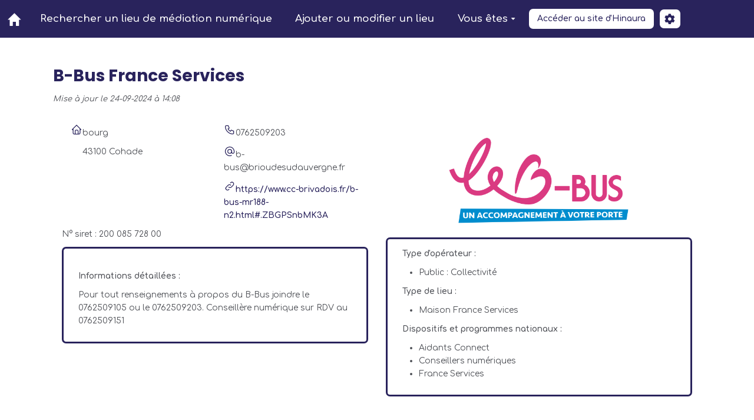

--- FILE ---
content_type: text/html; charset=UTF-8
request_url: https://carto.hinaura.fr/?BBusFranceServices22
body_size: 17290
content:
<!doctype html>
<!--[if lt IE 7]> <html class="no-js lt-ie9 lt-ie8 lt-ie7" lang="fr"> <![endif]-->
<!--[if IE 7]>    <html class="no-js lt-ie9 lt-ie8" lang="fr"> <![endif]-->
<!--[if IE 8]>    <html class="no-js lt-ie9" lang="fr"> <![endif]-->
<!--[if gt IE 8]><!--> <html class="no-js" lang="fr"> <!--<![endif]-->
<head>
  <!-- HTML Metas -->
  <meta charset="UTF-8">
  <link rel="canonical" href="https://carto.hinaura.fr/?BBusFranceServices22">

  <!-- opengraph -->
  <meta property="og:site_name" content="La cartographie des lieux de médiation numériques en AURA" />
  <meta property="og:title" content="B-Bus France Services" />
  <meta property="og:description" content="Mise à jour le 24-09-2024 à 14:08 bourg 43100 Cohade bourg 43100 Cohade 0762509203 b-bus@brioudesudauvergne.fr https://www.cc-brivadois.fr/b-bus-mr188-n2.html#.ZBGPSnbMK3A N° siret : 200 085 728 00 Informations détaillées : Pour tout renseignements à propos du B-Bus joindre le 0762509105 ou le…" />
  <meta property="og:type" content="article" />
  <meta property="og:url" content="https://carto.hinaura.fr/?BBusFranceServices22" />
  <meta property="og:image" content="https://carto.hinaura.fr/cache/BBusFranceServices24_imagebf_image_BBus_logo_cropped_1200_630_20240306143427_20240306143427.png" />
  <meta property="og:image:width" content="1200" />
  <meta property="og:image:height" content="630" />

  <meta name="keywords" content="" />
  <meta name="description" content="" />
  <meta name="viewport" content="width=device-width" />

  <!-- Title of the page -->
  <title>La cartographie des lieux de m&eacute;diation num&eacute;riques en AURA : B-Bus France Services</title>

    <link rel="icon" type="image/png" href="themes/margot/images/favicon.png" />
      
    <link rel="stylesheet" href="https://carto.hinaura.fr/styles/vendor/bootstrap/css/bootstrap.min.css?v=4.4.4" >
        
    <link rel="stylesheet" href="https://carto.hinaura.fr/styles/yeswiki-base.css?v=4.4.4" >
        
    <link rel="stylesheet" href="https://carto.hinaura.fr/themes/margot/styles/margot.css?v=4.4.4" >
        
    <link rel="stylesheet" href="https://carto.hinaura.fr/themes/margot/presets/default.css?v=4.4.4" >
        
    <link rel="stylesheet" href="https://carto.hinaura.fr/styles/vendor/fontawesome/css/all.min.css?v=4.4.4" >
    
    
    <link rel="stylesheet" href="https://carto.hinaura.fr/./custom/styles/bazar/fiche-8.print.css?v=4.4.4" >
        
    <link rel="stylesheet" href="https://carto.hinaura.fr/./custom/styles/bazar/fiche-8.print.css?v=4.4.4" >
        
    <link rel="stylesheet" href="https://carto.hinaura.fr/tools/alternativeupdatej9rem/styles/fix-navbar-button.css?v=4.4.4" >
        
    <link rel="stylesheet" href="https://carto.hinaura.fr/tools/alternativeupdatej9rem/styles/fix.css?v=4.4.4" >
        
    <link rel="stylesheet" href="https://carto.hinaura.fr/tools/alternativeupdatej9rem/styles/toggle-button-hidden.css?v=4.4.4" >
        
    <link rel="stylesheet" href="https://carto.hinaura.fr/tools/tags/presentation/styles/tags.css?v=4.4.4" >
        
    <link rel="stylesheet" href="https://carto.hinaura.fr/tools/bazar/presentation/styles/bazar.css?v=4.4.4" >
        
    <link rel="stylesheet" href="https://carto.hinaura.fr/tools/attach/presentation/styles/attach.css?v=4.4.4" >
        <link rel="stylesheet" href="https://carto.hinaura.fr/?PageCss/css" />
  
  <!-- RSS links -->
  <link rel="alternate" type="application/rss+xml" title="Flux RSS des derni&egrave;res pages modifi&eacute;es" href="https://carto.hinaura.fr/?DerniersChangementsRSS/xml" />
<link rel="alternate" type="application/rss+xml" title="Flux RSS de toutes les fiches" href="https://carto.hinaura.fr/?BBusFranceServices22/rss">
<link rel="alternate" type="application/rss+xml" title="acteurs" href="https://carto.hinaura.fr/?BBusFranceServices22/rss&amp;id=8">
<link rel="alternate" type="application/rss+xml" title="acteurs (copie)" href="https://carto.hinaura.fr/?BBusFranceServices22/rss&amp;id=20">
<link rel="alternate" type="application/rss+xml" title="Agenda Mednum73" href="https://carto.hinaura.fr/?BBusFranceServices22/rss&amp;id=19">
<link rel="alternate" type="application/rss+xml" title="Carroussel" href="https://carto.hinaura.fr/?BBusFranceServices22/rss&amp;id=9">
<link rel="alternate" type="application/rss+xml" title="Utilisateur API (Pour être tenu au courant des évolutions de l&#039;API)" href="https://carto.hinaura.fr/?BBusFranceServices22/rss&amp;id=10">

</head>

<body >
  
  <div id="yw-container">

    <a id="yw-a11y-jump-content" class="sr-only sr-only-focusable btn btn-default" href="#yw-main">
      Aller au contenu principal
    </a>
    
    <nav id="yw-topnav" class="navbar navbar-default fixable" role="navigation">
      <div class="container">
          <button class="btn btn-default btn-menu"><span class="fa fa-bars"></span></button>
          <div class="navbar-header">
            <a class="navbar-brand" href="https://carto.hinaura.fr/?PagePrincipale">
              <div class="include">
<i class="glyphicon glyphicon-home"></i></div>

            </a>
          </div>
          
<div class="include include yw-topnav topnavpage links-container">
<ul class="nav navbar-nav">
<li> <a href="https://carto.hinaura.fr/?BaseRegionaleCarte" data-tag="BaseRegionaleCarte" data-method="show" data-tracked="true">Rechercher un lieu de m&eacute;diation num&eacute;rique</a></li>
<li> <a href="https://carto.hinaura.fr/?AjoutModif" data-tag="AjoutModif" data-method="show" data-tracked="true">Ajouter ou modifier un lieu</a></li>
<li class="dropdown"> <a href="https://carto.hinaura.fr/?VousEtes" data-tag="VousEtes" data-method="show" data-tracked="true" class=" dropdown-toggle" data-toggle="dropdown">Vous &ecirc;tes<b class="caret"></b></a>
<ul class="dropdown-menu">
<li> <a href="https://carto.hinaura.fr/?Aidant" data-tag="Aidant" data-method="show" data-tracked="true">Un aidant</a></li>
<li> <a href="https://carto.hinaura.fr/?Structure" data-tag="Structure" data-method="show" data-tracked="true">Une structure de m&eacute;diation num&eacute;rique</a></li>
<li> <a href="https://carto.hinaura.fr/?Donnees" data-tag="Donnees" data-method="show" data-tracked="true">Une collectivit&eacute; ou une t&ecirc;te de r&eacute;seau</a></li>
</ul>
</li>
</ul></div>



          <div class="include include yw-topnav-fast-access pull-right">
<a href="https://hinaura.fr/" class="new-window btn btn-default">Acc&eacute;der au site d'Hinaura</a>
<div class="btn-group"> <!-- start of buttondropdown -->
  <a role="button" class="btn  btn-default dropdown-toggle" data-toggle="dropdown" title="">
    <i class="icon-cog fa fa-cog"></i>
  </a>

<ul class="dropdown-menu dropdown-menu-right" role="menu">
<li> 						    <a href="#LoginModal" role="button" class="btn-icon navbar-btn " data-toggle="modal" data-placement="bottom" title="Se connecter" data-tooltip="tooltip">
        <i class="fa fa-sign-in-alt"></i><span class="login-text"> Se connecter</span>
    </a>
    <div class="modal fade" id="LoginModal" tabindex="-1" role="dialog" aria-labelledby="LoginModalLabel" aria-hidden="true">
        <div class="modal-dialog modal-sm">
            <div class="modal-content">
                <div class="modal-header">
                    <button type="button" class="close" data-dismiss="modal" aria-hidden="true">&times;</button>
                    <h3 id="LoginModalLabel">Se connecter</h3>
                </div>
                <div class="modal-body">
                    					<form class="login-form-modal" action="https://carto.hinaura.fr/?BBusFranceServices22" method="post">
																												<div class="form-group">
									<label for="inputWikiName" class="control-label">Email ou nom d&#039;utilisateur.ice</label>
									<input id="inputWikiName" class="form-control" type="text" name="name" value="" required/>
								</div>
																						<div class="form-group">
									<label for="inputPassword" class="control-label">Mot de passe</label>
									<input id="inputPassword" class="form-control" name="password" type="password" required/>
								</div>
																															<small><a href="https://carto.hinaura.fr/?MotDePassePerdu">Mot de passe perdu ?</a></small>
																						<div class="checkbox">
								<label>
									<input type="checkbox" id="remember-default" name="remember" value="1"> 
									<span>Se souvenir de moi</span>
								</label>
							</div>
							<button type="submit" class="btn btn-block  btn-primary">Se connecter</button>
															<input type="hidden" name="action" value="login" />
								<input type="hidden" name="incomingurl" value="https://carto.hinaura.fr/?BBusFranceServices22" />
								<input type="hidden" name="userpage" value="https://carto.hinaura.fr/?BBusFranceServices22" />
																															<hr>									<a class="btn btn-block btn-default " href="https://carto.hinaura.fr/?ParametresUtilisateur">S&#039;inscrire</a>
																										</form>
				
                </div>
            </div>
        </div><!-- /.modal-dialog -->
    </div> <!-- /#LoginModal-->
			</li>
<li class="divider"></li>
<li> <a href="https://carto.hinaura.fr/?Pageaiderecherche"><i class="fa fa-question"></i> Aide</a></li>
<li class="divider"></li>
<li> </li>
<li> </li>
<li> </li>
<li> <a href="https://carto.hinaura.fr/?Adminterri"><i class="fas fa-map-signs"></i> Les carto territoriales (restreint)</a></li>
<li> </li>
<li> </li>
<li> <a href="https://carto.hinaura.fr/?LesNouveautes"><i class="fas fa-check-circle"></i> Les nouveaut&eacute;s techniques !</a></li>
<li> </li>
</ul>


</div> <!-- end of buttondropdown --></div>

        </div>
    </nav>

    <header id="yw-header">
      <div class="navbar-header">
        <a class="navbar-brand" href="https://carto.hinaura.fr/?PagePrincipale">
          <div class="include">
<i class="glyphicon glyphicon-home"></i></div>

        </a>
      </div>
      <div class="include include yw-headerpage">
<br />
</div>

    </header>
    
    <div id="yw-main" role="main" ondblclick="document.location='https://carto.hinaura.fr/?BBusFranceServices22/edit';" >
      <div class="yw-main-content alone">
        <div class="page" >

  <div class="BAZ_cadre_fiche id8">
    
<h2>B-Bus France Services</h2>
<p style="font-style: italic;   font-size: small;">
Mise à jour le 24-09-2024 à 14:08</p>
<br>

<div id="bloc_presentation" class="row ">
  <div id="contact_description" class="col-sm-6">
      <div id="contact" class="row col_container">
        <div id="adresse" class="col-sm-6 col_demi">
    
          <img class="full_text_visible"  src="./files/BBusFranceServices24_imagebf_image_BBus_logo_20240306143427_20240306143427.png" style="display:none;max-width: 100%;max-height: 200px;margin-bottom:10px;" ><div class="full_text_cache"><p>  <svg xmlns="http://www.w3.org/2000/svg" class="icon icon-tabler icon-tabler-home" width="20" height="20" viewBox="0 0 24 24" stroke-width="1.5" stroke="var(--primary-color)" fill="none" stroke-linecap="round" stroke-linejoin="round">
              <path stroke="none" d="M0 0h24v24H0z"/>
              <polyline points="5 12 3 12 12 3 21 12 19 12" />
              <path d="M5 12v7a2 2 0 0 0 2 2h10a2 2 0 0 0 2 -2v-7" />
              <path d="M9 21v-6a2 2 0 0 1 2 -2h2a2 2 0 0 1 2 2v6" /></svg>bourg </p> <p style="margin-left:20px;">   43100 Cohade</p></div> </div><div id="contact_infos" class="col-sm-6 col_demi"><div id="adresse_pdf" class="full_text_visible" style="display: none;"><p>  <svg xmlns="http://www.w3.org/2000/svg" class="icon icon-tabler icon-tabler-home" width="20" height="20" viewBox="0 0 24 24" stroke-width="1.5" stroke="var(--primary-color)" fill="none" stroke-linecap="round" stroke-linejoin="round">
          <path stroke="none" d="M0 0h24v24H0z"/>
          <polyline points="5 12 3 12 12 3 21 12 19 12" />
          <path d="M5 12v7a2 2 0 0 0 2 2h10a2 2 0 0 0 2 -2v-7" />
          <path d="M9 21v-6a2 2 0 0 1 2 -2h2a2 2 0 0 1 2 2v6" /></svg>bourg </p> <p style="margin-left:20px;">   43100 Cohade</p></div> <p >  <svg xmlns="http://www.w3.org/2000/svg" class="icon icon-tabler icon-tabler-phone" width="20" height="20" viewBox="0 0 24 24" stroke-width="1.5" stroke="var(--primary-color)" fill="none" stroke-linecap="round" stroke-linejoin="round">
                    <path stroke="none" d="M0 0h24v24H0z"/>
                    <path d="M5 4h4l2 5l-2.5 1.5a11 11 0 0 0 5 5l1.5 -2.5l5 2v4a2 2 0 0 1 -2 2a16 16 0 0 1 -15 -15a2 2 0 0 1 2 -2" />
                    </svg>0762509203  </p><p style="word-wrap: break-word;">  <svg xmlns="http://www.w3.org/2000/svg" class="icon icon-tabler icon-tabler-at" width="20" height="20" viewBox="0 0 24 24" stroke-width="1.5" stroke="var(--primary-color)" fill="none" stroke-linecap="round" stroke-linejoin="round">
                <path stroke="none" d="M0 0h24v24H0z"/>
                <circle cx="12" cy="12" r="4" />
                <path d="M16 12v1.5a2.5 2.5 0 0 0 5 0v-1.5a9 9 0 1 0 -5.5 8.28" />
                </svg>b-bus@brioudesudauvergne.fr </p><p style="word-wrap: break-word;"><svg xmlns="http://www.w3.org/2000/svg" class="icon icon-tabler icon-tabler-link" width="20" height="20" viewBox="0 0 24 24" stroke-width="1.5" stroke="var(--primary-color)" fill="none" stroke-linecap="round" stroke-linejoin="round">
                  <path stroke="none" d="M0 0h24v24H0z"/>
                  <path d="M10 14a3.5 3.5 0 0 0 5 0l4 -4a3.5 3.5 0 0 0 -5 -5l-.5 .5" />
                  <path d="M14 10a3.5 3.5 0 0 0 -5 0l-4 4a3.5 3.5 0 0 0 5 5l.5 -.5" />
                  </svg><a href="https://www.cc-brivadois.fr/b-bus-mr188-n2.html#.ZBGPSnbMK3A" target="blank">https://www.cc-brivadois.fr/b-bus-mr188-n2.html#.ZBGPSnbMK3A</a></p></div>
    </div><div id="siret_desc" class="col-12"><p >  N° siret : 200 085 728 00 </p><div class="well"><br><p class="visudoc"><strong>Informations détaillées :</strong></p><p>
Pour tout renseignements à propos du B-Bus joindre le 0762509105 ou le 0762509203.  Conseillère numérique sur RDV au 0762509151        </p>
</div>    
</div>
</div>


<div class="col-sm-6 bloc1column2"> <!-- div col2 -->
    <img class="full_text_cache"  src="./files/BBusFranceServices24_imagebf_image_BBus_logo_20240306143427_20240306143427.png" style="max-width: 100%;max-height: 200px;margin-bottom:10px;" > <div class="well" style="width: 100%;"><p>
<strong>Type d'opérateur  : </strong> 
<ul>
							<li>Public : Collectivité</li>
					</ul>
	</p>
<p>
<strong>Type de lieu  : </strong> 
<ul>
							<li>Maison France Services</li>
					</ul>
	</p>
<p>
<strong>Dispositifs et programmes nationaux  : </strong> 
<ul>
							<li>Aidants Connect</li>
							<li>Conseillers numériques</li>
							<li>France Services</li>
					</ul>
	</p>
 </div><!-- fin div col2 --></div>   
  </div><!-- fin row section -->



    
  <div class='col-sm-6 full_text_visible' style="display:none;">
                </div>



        <div class='row visudoc'>
                    
          
                        </div>




              <hr>  	
                                     <h3> Modalités d'accueil et d'accompagnement des usagers</h3><div class="row col_container" ><div class="col_demi col-sm-6" > <div class="panel panel-success" >
                <div class="panel-heading center" ><h4><svg xmlns="http://www.w3.org/2000/svg" class="icon icon-tabler icon-tabler-clock" width="44" height="44" viewBox="0 0 24 24" stroke-width="1.5" stroke="#4E5056" fill="none" stroke-linecap="round" stroke-linejoin="round">
                                            <path stroke="none" d="M0 0h34v24H0z"/>
                                            <circle cx="12" cy="12" r="9" />
                                            <polyline points="12 7 12 12 15 15" />
                                          </svg>Horaires d'ouverture</h4></div>
              <div class="row horaires" style="margin:0px;display:flex;"><div class="panel-body col-sm-6"> <p>
<strong>Lundi</strong> 
Présents sur une des 27 commune de la CCBSA</p>
<p class="field">
<strong>Mardi</strong> 
13h - 16h</p>
<p>
<strong>Mercredi</strong> 
Présents sur une des 27 commune de la CCBSA</p>
<p>
<strong>Jeudi</strong> 
Présents sur une des 27 commune de la CCBSA</p>
<p>
<strong>Vendredi</strong> 
1 x par mois : St Etienne/Blesle &amp; Torsiac sur RDV</p>
<p>
<strong>Samedi</strong> 
Fermé</p>
<p>
<strong>Dimanche</strong> 
Fermé</p>
  </div>
               <div class="panel-body col-sm-6"> <p class="field">
<h5 style="color:var(--success-color)">Précision·s sur les horaires : </h5>Pour plus de praticités, pensez à nous téléphoner en amont pour une prise de renseignements, car nous sommes présents à hauteur d'une demie-journée, une fois par mois dans chaque commune de la communauté de communes Brioude sud Auvergne.</p>
             </div></div>
              
        
              
              </div> 
             <div class="panel panel-success " >
                        <div class="panel-body"><div class="modalite" style="justify-content: space-evenly;flex-wrap:wrap" ><h5>Démarches à suivre :</h5><p>
<ul>
							<li>Se présenter</li>
					</ul>
	</p>
</div></div></div>    
            
              </div>



              


    
         
         </div>
         
             <div class="row col_container">
         
         
         
               
                          <div class="col-sm-6 col_demi" >    
         
               <div class="panel panel-success" >
                 <div class="panel-heading  center" ><h4><svg xmlns="http://www.w3.org/2000/svg" class="icon icon-tabler icon-tabler-currency-euro" width="44" height="44" viewBox="0 0 24 24" stroke-width="1.5" stroke="#4E5056" fill="none" stroke-linecap="round" stroke-linejoin="round">
                   <path stroke="none" d="M0 0h24v24H0z"/>
                   <path d="M17.2 7a6 7 0 1 0 0 10" />
                   <path d="M13 10h-8m0 4h8" />
                 </svg>Frais à charge</h4></div>
                 <div class="panel-body">
                   <p class="field">
<ul>
							<li>Gratuit : Je peux accéder gratuitement au lieu et à ses services</li>
					</ul>
	</p>
                 </div>
                </div>
            </div>
         

<!-- Bloc Pictos Type accès et modalite  -->

<div class="col-sm-6 col_demi" ><div class="panel panel-success" ><div class="panel-body"><div class="modalite" style=" display:flex;justify-content: space-evenly;flex-wrap:wrap" ><h5>Accompagnement proposé </h5><p class="field">
<ul>
							<li>Accompagnement individuel </li>
							<li>En autonomie (Accès libre avec un accompagnement=</li>
					</ul>
	</p>
<h5>A disposition </h5><div class=" picto-modalite" ><img class="img-responsive" src="custom/templates/bazar/images/noun_wifi.png" alt="Accès libre au wifi" width="50px">Accès libre au wifi </div><div class=" picto-modalite" ><img class="img-responsive" src="custom/templates/bazar/images/noun_computer.png" alt="Accès libre" width="50px">Accès libre à du matériel informatique</div><div class="  picto-modalite" ><img class="img-responsive" src="custom/templates/bazar/images/noun_print.png" alt="Imprimante" width="50px">Imprimante (service gratuit)</div><div class="  picto-modalite" ><img class="img-responsive" src="custom/templates/bazar/images/noun_scanner.png" alt="Scanner" width="50px">Scanner</div><h5>Services proposés</h5><p class="field">
<ul>
							<li>Aide aux démarches administratives</li>
							<li>Maîtrise des outils numériques du quotidien</li>
							<li>Utilisation sécurisée du numérique</li>
					</ul>
	</p>
</div></div></div>  </div>
</div>

 
<!-- option fiches liées -->

    

      
      <script>
     function readMore(link){
      var regex = /\bread\b/;
      var article = link.parentNode;
      if(regex.test(article.className)){
        article.className = article.className.replace(regex, '');
      }else{
        article.className += ' read';
    }
 }
</script>

<style>
  .more p.hidetext{
  display: none
}
.more a.hidebutton span.moins{
  display: none;
}
.more.read p.hidetext{
  display: block;
}
.more.read a.hidebutton span.moins{
  display: block;
}
.more.read a.hidebutton span.plus{
  display: none;
}
.more.read p.court_texte{
  display: none;
}

.modalite h5{
  width:100%;
  text-align:center;
  color:var(--success-color);
}
.picto-modalite{
	width:150px;
	text-align:center;
	font-size:0.8em;
	}
.picto-modalite img{
	margin-left:auto;
	margin-right:auto;
	}
.check-list li{
	list-style-image: url("./custom/templates/bazar/images/check.png");
	margin-left:1em;
	}
.footer {display:none;}


.navbar {display:none;}

a.btn-entry-action:nth-child(2){
  margin-right : 3px;
  padding: 5px 10px;
}

.fa-copy {
  margin-right: 0px!important;
}

/* Modif Camille */
/*
.link-pdf {
  color: var(--neutral-color);
  padding: 5px 10px;
  font-size: .9rem;
  position: relative;
  overflow: hidden;
  transform: translate3d(0, 0, 0);
}

.link-pdf, .link-pdf:hover, .link-pdf:active, .link-pdf:focus, .link-pdf:active:focus,
.open>.dropdown-toggle.link-pdf, .open>.dropdown-toggle.link-pdf:focus, .open>.dropdown-toggle.link-pdf:hover {
  background: transparent;
  color: var(--neutral-color);
}




.yeswiki-publication .pagedjs_sheet {
  background-color: white;
}

.yeswiki-publication .include h1:first-child {
  color: var(--primary-color);
}

.yeswiki-publication .pagedjs_named_page.pagedjs_publication-cover_first_page h1, .yeswiki-publication .pagedjs_named_page.pagedjs_publication-cover_first_page h2, .yeswiki-publication .pagedjs_named_page.pagedjs_publication-cover_first_page h3, .yeswiki-publication .pagedjs_named_page.pagedjs_publication-cover_first_page h4, .yeswiki-publication .pagedjs_named_page.pagedjs_publication-cover_first_page h5, .yeswiki-publication .pagedjs_named_page.pagedjs_publication-cover_first_page p {
  color: var(--primary-color);
}


  .yeswiki-publication .col-sm-6{
    width: 50%!important;
    float: left;
    padding: 0px;
    }


.yeswiki-publication h2 {
  font-size: 1.5rem;
}

.yeswiki-publication p {
  font-size: 12px;
  margin-bottom: 5px;
  line-height: 1.2;
}

.yeswiki-publication .bazar-list .panel-heading .panel:last-child {
  padding: 0px;
}

.yeswiki-publication .panel-body {
 padding: 0px !important;
 font-size: 12px;
}

.yeswiki-publication .panel {
  border-width: 1px;
  margin: 1px;
}
.yeswiki-publication .well {
  border-width: 1px;
  margin: 1px;
  padding: 0px;
}

.yeswiki-publication h3 {
 font-size: 15px;
}

.yeswiki-publication h4 {
 font-size: 14px;
 font-weight : 600;
}

.yeswiki-publication h5 {
 font-size: 14px;
  font-weight : 600;
}

.yeswiki-publication .bazar-list .panel:last-child .panel-heading {
  padding: 0;
  background-color: #ffffff;
}
.yeswiki-publication .bazar-list .panel:not(.collapsed) .panel-heading {
  padding: 0;
  background-color: #ffffff;
  color : var(--primary-color);
}


.yeswiki-publication :not(.fa):not(.form-group).icon {
  height: 25px;
}

.yeswiki-publication li {
   font-size: 12px;
  line-height: 1.2;
}

.yeswiki-publication .picto-modalite img {
  width: 40%;
}
.yeswiki-publication .picto-modalite {
  width: 80px;
}

.yeswiki-publication .panel-success > .panel-heading {
    background-color: #ffffff;
    border-color: #FFFFFF;
    padding : 0;
}

.yeswiki-publication .panel-primary > .panel-heading {
    color: var(--primary-color);
    background-color: #ffffff;
    border-color: #FFFFFF;
}*/


.row {
  margin:0px;
}

.pdf_small {
  padding-bottom: 40%!important;
}
.pdf_small.read {
  padding-bottom: 100%!important;
}

.bloc1column2 {justify-items: center;display: grid;}

</style>

  
      <div class="clearfix"></div>
    <div class="BAZ_fiche_info">
      
      <div class="BAZ_actions_fiche"><a target="_blank" title="TEST" href="https://hinaura.fr/?Contact"><i class="fa fa-trash icon-trash"></i> <span>Pour supprimer cette fiche, contactez-nous</span>
</a><a class="btn btn-entry-action btn-sm btn-default"
    href="https://carto.hinaura.fr/?BBusFranceServices22/pdf"
    onclick="toastMessage(_t('PUBLICATION_PDF_GENERATION_LANCHED'),7000,'alert alert-primary');"
    title="Exporter la page au format pdf">
    <i class="fas fa-book"></i>
    <span>PDF</span>
</a>
                                              <a class="btn btn-entry-action btn-sm btn-default" href="https://carto.hinaura.fr/?BBusFranceServices22/edit">
              <i class="fa fa-pencil-alt icon-pencil"></i>
              <span>Modifier</span>
            </a>
                                  </div>
      
    </div>
  </div>



<hr class="hr_clear" />
</div>



      </div> 
    </div>

    <div class="footer">
      <a title="Éditer la page BBusFranceServices22" href="https://carto.hinaura.fr/?BBusFranceServices22/edit" class="link-edit">
      <i class="fa fa-pencil-alt"></i><span>Éditer la page</span>
    </a>
            <a title="Dupliquer" href="https://carto.hinaura.fr/?BBusFranceServices22/duplicate"><i class="fas fa-copy"></i></a><a title="Les dernières modifications de la page BBusFranceServices22" href="https://carto.hinaura.fr/?BBusFranceServices22/revisions" class="link-revisions">
      <i class="fa fa-history"></i><span>Dernière édition : 23 Nov 2025</span>
    </a>
        	<a title="Partager la page BBusFranceServices22" href="https://carto.hinaura.fr/?BBusFranceServices22/share" class="link-share modalbox">
		<i class="fa fa-share-alt"></i><span>Partager</span>
	</a>
  <a class="link-pdf"
    href="https://carto.hinaura.fr/?BBusFranceServices22/pdf"
    onclick="toastMessage(_t('PUBLICATION_PDF_GENERATION_LANCHED'),7000,'alert alert-primary');"
    title="Exporter la page au format pdf">
    <i class="glyphicon glyphicon-book"></i>
    <span>PDF</span>
</a>
</div>
 <!-- /.footer -->


    <footer id="yw-footer">
      <div class="container">
        <div class="include include footerpage">
<div class="background-image transparent" style="background-color:white; ">
<div class="container">

<div class="row-fluid row"> <!-- start of grid -->

<div class="span3 col-md-3 "> <!-- start of col -->

<h5>Un projet de</h5>
<a href="https://hinaura.fr"><figure class="attached_file left" ><img loading="lazy" class="img-responsive" src="https://carto.hinaura.fr/files/PageFooter_PageFooter_hinaura_typo_vignette_300_209_20210125161442_20210125162304_20210507091243_20210507091315.jpg" alt="image hinaura_typo.jpg (21.1kB)
Lien vers: https://hinaura.fr" width="298" height="114" /></figure></a>

</div> <!-- end of col -->
 
<div class="span9 col-md-9 "> <!-- start of col -->

<h5>Construit avec</h5>
<figure class="attached_file left" ><img loading="lazy" class="img-responsive" src="https://carto.hinaura.fr/files/PageFooter_ecrane_20210507093535_20210507093936.png" alt="image ecrane.png (82.8kB)" width="1422" height="147" /></figure>

</div> <!-- end of col -->


</div> <!-- end of grid -->

<div class="text-center">avec <a href="https://yeswiki.net" track="true">YesWiki</a> comme moteur.<br />
<a href="https://carto.hinaura.fr/?PageMentionsLegales" data-tag="PageMentionsLegales" data-method="show" data-tracked="true">Mentions Légales</a> // <a href="https://carto.hinaura.fr/?PageDonneesPerso" data-tag="PageDonneesPerso" data-method="show" data-tracked="true">Données personnelles vous dites ?</a> // <a href="https://carto.hinaura.fr/?PageContact" data-tag="PageContact" data-method="show" data-tracked="true">Contact</a></div>
<!-- Matomo --><script type="text/javascript">
  var _paq = window._paq = window._paq || [];
  /* tracker methods like "setCustomDimension" should be called before "trackPageView" */
  _paq.push(['trackPageView']);
  _paq.push(['enableLinkTracking']);
  (function() {
    var u="https://stats.agencealpine.io/";
    _paq.push(['setTrackerUrl', u+'matomo.php']);
    _paq.push(['setSiteId', '6']);
    var d=document, g=d.createElement('script'), s=d.getElementsByTagName('script')[0];
    g.type='text/javascript'; g.async=true; g.src=u+'matomo.js'; s.parentNode.insertBefore(g,s);
  })();
</script><!-- End Matomo Code --><link href="https://fonts.googleapis.com/css2?family=Comfortaa:wght@400;500;600&display=swap" rel="stylesheet"><link href="https://fonts.googleapis.com/css2?family=Poppins:wght@700&display=swap" rel="stylesheet"></div>

      </div> <!-- /.container -->
    </footer><!-- /#yw-footer -->
  </div> <!-- /#yw-container -->

  <script>
    var wiki = {
        ...((typeof wiki !== 'undefined') ? wiki : null),
        ...{"locale":"fr","timezone":"Europe\/Paris","baseUrl":"https:\/\/carto.hinaura.fr\/?","pageTag":"BBusFranceServices22","isDebugEnabled":"false","antiCsrfToken":"e13424275e00a4d7c2f261.tUHFhsrIxObSEntX8sM52JE8UDPah8NXi9CCnlK-Bmo.wTX3_7KBpbTrSAo4hY10qKZUJmmu8q5ux5zUzifrZ13wC4_Ojq-qn4JZKg"},
        ...{
            lang: {
                ...((typeof wiki !== 'undefined') ? (wiki.lang ?? null) : null),
                ...{"APRIL":"Avril","AUGUST":"Ao\u00fbt","CANCEL":"Annuler","COPY":"Copier","DECEMBER":"D\u00e9cembre","DELETE_ALL_SELECTED_ITEMS_QUESTION":"\u00cates-vous s\u00fbr de vouloir supprimer tous les \u00e9l\u00e9ments s\u00e9lectionn\u00e9es ?","DUPLICATE":"Dupliquer","EVERYONE":"Tout le monde","FEBRUARY":"F\u00e9vrier","FIRST":"Premier","FRIDAY":"Vendredi","IDENTIFIED_USERS":"Utilisateurs identifi\u00e9s","JANUARY":"Janvier","JULY":"Juillet","JUNE":"Juin","LAST":"Dernier","LEFT":"Gauche","MARCH":"Mars","MAY":"Mai","MODIFY":"Modifier","MONDAY":"Lundi","NEXT":"Suivant","NO":"Non","NOVEMBER":"Novembre","PREVIOUS":"Pr\u00e9c\u00e9dent","PRINT":"Imprimer","OCTOBER":"Octobre","RIGHT":"Droite","SATURDAY":"Samedi","SEPTEMBER":"Septembre","SUNDAY":"Dimanche","THURSDAY":"Jeudi","TUESDAY":"Mardi","WEDNESDAY":"Mercredi","YES":"Oui","ADMIN_BACKUPS_LOADING_LIST":"Chargement de la liste des sauvegardes","ADMIN_BACKUPS_NOT_POSSIBLE_TO_LOAD_LIST":"Impossible de mettre \u00e0 jour la liste des sauvegardes","ADMIN_BACKUPS_DELETE_ARCHIVE":"Suppression de {filename}","ADMIN_BACKUPS_DELETE_ARCHIVE_POSSIBLE_ERROR":"Une erreur pourrait avoir eu lieu en supprimant {filename}","ADMIN_BACKUPS_DELETE_ARCHIVE_SUCCESS":"Suppression r\u00e9ussie de {filename}","ADMIN_BACKUPS_DELETE_ARCHIVE_ERROR":"Suppression impossible de {filename}","ADMIN_BACKUPS_NO_ARCHIVE_TO_DELETE":"Aucune sauvegarde \u00e0 supprimer","ADMIN_BACKUPS_DELETE_SELECTED_ARCHIVES":"Suppression des sauvegardes s\u00e9lectionn\u00e9es","ADMIN_BACKUPS_RESTORE_ARCHIVE":"Restauration de {filename}","ADMIN_BACKUPS_RESTORE_ARCHIVE_POSSIBLE_ERROR":"Une erreur pourrait avoir eu lieu en restraurant {filename}","ADMIN_BACKUPS_RESTORE_ARCHIVE_SUCCESS":"Restauration r\u00e9ussie de {filename}","ADMIN_BACKUPS_RESTORE_ARCHIVE_ERROR":"Restauration impossible de {filename}","ADMIN_BACKUPS_START_BACKUP":"Lancement d'une sauvegarde","ADMIN_BACKUPS_START_BACKUP_SYNC":"Lancement d'une sauvegarde en direct (moins stable)\nIl ne sera pas possible de mettre \u00e0 jour le statut en direct\nNe pas fermer, ni rafra\u00eechir cette fen\u00eatre !","ADMIN_BACKUPS_STARTED":"Sauvegarde lanc\u00e9e","ADMIN_BACKUPS_START_BACKUP_ERROR":"Lancement de la sauvegarde impossible","ADMIN_BACKUPS_UPDATE_UID_STATUS_ERROR":"Impossible de mettre \u00e0 jour le statut de la sauvegarde","ADMIN_BACKUPS_UID_STATUS_NOT_FOUND":"Les informations de suivi n'ont pas \u00e9t\u00e9 trouv\u00e9es","ADMIN_BACKUPS_UID_STATUS_RUNNING":"Sauvegarde en cours","ADMIN_BACKUPS_UID_STATUS_FINISHED":"Sauvegarde termin\u00e9e","ADMIN_BACKUPS_UID_STATUS_NOT_FINISHED":"Il y a un probl\u00e8me car la sauvegarde n'est plus en cours et elle n'est pas termin\u00e9e !","ADMIN_BACKUPS_UID_STATUS_STOP":"Sauvegarde arr\u00eat\u00e9e","ADMIN_BACKUPS_STOP_BACKUP_ERROR":"Erreur : impossible d'arr\u00eater la sauvegarde","ADMIN_BACKUPS_STOPPING_ARCHIVE":"Arr\u00eat en cours de la sauvegarde","ADMIN_BACKUPS_CONFIRMATION_TO_DELETE":"Les fichiers suivants seront supprim\u00e9s par la sauvegarde.\nVeuillez confirmer leur suppression en cochant la case ci-dessous.\n<pre>{files}<\/pre>","ADMIN_BACKUPS_START_BACKUP_ERROR_ARCHIVING":"Lancement de la sauvegarde impossible car une sauvegarde semble \u00eatre d\u00e9j\u00e0 en cours.\nSuivez <a href=\"{helpBaseUrl}#\/docs\/fr\/admin?id=r\u00e9soudre-les-probl\u00e8mes-de-sauvegarde\" title=\"Aide pour relancer une sauvegarde\" target=\"blank\">cette aide<\/a> pour corriger ceci.","ADMIN_BACKUPS_START_BACKUP_ERROR_HIBERNATE":"Lancement de la sauvegarde impossible car le site est en hibernation.\nSuivez <a href=\"{helpBaseUrl}#\/docs\/fr\/admin?id=r\u00e9soudre-les-probl\u00e8mes-de-sauvegarde\" title=\"Aide pour sortir d'hibernation\" target=\"blank\">cette aide<\/a> pour en sortir.","ADMIN_BACKUPS_START_BACKUP_PATH_NOT_WRITABLE":"Lancement de la sauvegarde impossible car le dossier de sauvegarde n'est pas accessible en \u00e9criture.\nSuivez <a href=\"{helpBaseUrl}#\/docs\/fr\/admin?id=r\u00e9soudre-les-probl\u00e8mes-de-sauvegarde\" title=\"Aide pour configurer le dossier de sauvegarde\" target=\"blank\">cette aide<\/a> pour configurer le dossier de sauvegarde.","ADMIN_BACKUPS_FORCED_UPDATE_NOT_POSSIBLE":"Mise \u00e0 jour forc\u00e9e impossible","ADMIN_BACKUPS_UID_STATUS_FINISHED_THEN_UPDATING":"Mise \u00e0 jour lanc\u00e9e (veuillez patienter)","ADMIN_BACKUPS_START_BACKUP_CANNOT_EXEC":"Lancement de la sauvegarde impossible \nCar il n'est pas possible de lancer des commandes console sur le serveur (<a href=\"{helpBaseUrl}#\/docs\/fr\/admin?id=r\u00e9soudre-les-probl\u00e8mes-de-sauvegarde\" title=\"Aide sur la commande console\" target=\"blank\">voir aide<\/a>).","ADMIN_BACKUPS_START_BACKUP_FOLDER_AVAILABLE":"Lancement de la sauvegarde impossible car le dossier de sauvegarde est accessible sur internet.\nSuivez <a href=\"{helpBaseUrl}?#\/docs\/fr\/admin?id=r\u00e9soudre-les-probl\u00e8mes-de-sauvegarde\" title=\"Aide pour restreindre l'acc\u00e8s au dossier de sauvegarde\" target=\"blank\">cette aide<\/a> pour restreindre l'acc\u00e8s au dossier de sauvegarde.","ADMIN_BACKUPS_START_BACKUP_NOT_ENOUGH_SPACE":"Lancement de la sauvegarde impossible \nIl n'y a plus assez d'espace disque disponible pour une nouvelle sauvegarde.","ADMIN_BACKUPS_START_BACKUP_NOT_DB":"Lancement de la sauvegarde non optimal \nL'utilitaire d'export de base de donn\u00e9es ('mysqldump') n'est pas accessible (<a href=\"{helpBaseUrl}#\/docs\/fr\/admin?id=r\u00e9soudre-les-probl\u00e8mes-de-sauvegarde\" title=\"Aide sur mysqldump\" target=\"blank\">voir aide<\/a>).","REVISIONS_COMMIT_DIFF":"Modifs apport\u00e9es par cette version","REVISIONS_DIFF":"Comparaison avec version actuelle","REVISIONS_PREVIEW":"Aper\u00e7u de cette version","DOCUMENTATION_TITLE":"Documentation YesWiki","FAVORITES_ADD":"Ajouter aux favoris","FAVORITES_ALL_DELETED":"Favoris supprim\u00e9s","FAVORITES_ERROR":"Une erreur est survenue : {error}","FAVORITES_REMOVE":"Retirer des favoris","FAVORITES_ADDED":"Favori ajout\u00e9","FAVORITES_REMOVED":"Favori supprim\u00e9","LIST_CREATE_TITLE":"Nouvelle Liste","LIST_UPDATE_TITLE":"Modifier la Liste","LIST_CREATED":"La liste a bien \u00e9t\u00e9 cr\u00e9e","LIST_UPDATED":"La liste a \u00e9t\u00e9 mise \u00e0 jour avec succ\u00e8s","MULTIDELETE_END":"Suppressions r\u00e9alis\u00e9es","MULTIDELETE_ERROR":"L'\u00e9l\u00e9ment {itemId} n'a pas \u00e9t\u00e9 supprim\u00e9 ! {error}","USERSTABLE_USER_CREATED":"Utilisateur '{name}' cr\u00e9\u00e9","USERSTABLE_USER_NOT_CREATED":"Utilisateur '{name}' non cr\u00e9\u00e9 : {error}","USERSTABLE_USER_DELETED":"L'utilisateur \"{username}\" a \u00e9t\u00e9 supprim\u00e9.","USERSTABLE_USER_NOT_DELETED":"L'utilisateur \"{username}\" n'a pas \u00e9t\u00e9 supprim\u00e9.","DATATABLES_PROCESSING":"Traitement en cours...","DATATABLES_SEARCH":"Rechercher&nbsp;:","DATATABLES_LENGTHMENU":"Afficher _MENU_ &eacute;l&eacute;ments","DATATABLES_INFO":"Affichage de l'&eacute;l&eacute;ment _START_ &agrave; _END_ sur _TOTAL_ &eacute;l&eacute;ments","DATATABLES_INFOEMPTY":"Affichage de l'&eacute;l&eacute;ment 0 &agrave; 0 sur 0 &eacute;l&eacute;ment","DATATABLES_INFOFILTERED":"(filtr&eacute; de _MAX_ &eacute;l&eacute;ments au total)","DATATABLES_LOADINGRECORDS":"Chargement en cours...","DATATABLES_ZERORECORD":"Aucun &eacute;l&eacute;ment &agrave; afficher","DATATABLES_EMPTYTABLE":"Aucune donn&eacute;e disponible dans le tableau","DATATABLES_SORTASCENDING":": activer pour trier la colonne par ordre croissant","DATATABLES_SORTDESCENDING":": activer pour trier la colonne par ordre d&eacute;croissant","DATATABLES_COLS_TO_DISPLAY":"Colonnes \u00e0 afficher","DELETE_COMMENT_AND_ANSWERS":"Supprimer ce commentaire et les r\u00e9ponses associ\u00e9es ?","NAVBAR_EDIT_MESSAGE":"Editer une zone du menu horizontal","YESWIKIMODAL_EDIT_MSG":"\u00c9diter la page","EDIT_OUPS_MSG":"En fait, je ne voulais pas double-cliquer...","COMMENT_NOT_DELETED":"Le commentaire {comment} n'a pas \u00e9t\u00e9 supprim\u00e9.","COMMENT_DELETED":"Commentaire supprim\u00e9.","REACTION_NOT_POSSIBLE_TO_ADD_REACTION":"Impossible d'ajouter la r\u00e9action en raison de l'erreur suivante : {error}!","REACTION_NOT_POSSIBLE_TO_DELETE_REACTION":"Impossible de supprimer la r\u00e9action en raison de l'erreur suivante : {error}!","REACTION_CONFIRM_DELETE":"Etes-vous sur de vouloir supprimer cette r\u00e9action ?","REACTION_CONFIRM_DELETE_ALL":"Etes-vous sur de vouloir supprimer toutes les r\u00e9actions de ce vote ?","DOC_EDIT_THIS_PAGE_ON_GITHUB":"Modifier cette page sur Github","ACTION_BUILDER_COPY":"Copier","ACTION_BUILDER_PREVIEW":"Aper\u00e7u (non cliquable)","ACTION_BUILDER_ONLINEDOC":"Documentation en ligne","ACTION_BUILDER_UPDATE_CODE":"Mettre \u00e0 jour le code","ACTION_BUILDER_INSERT_CODE":"Ins\u00e9rer dans la page","ACTION_BUILDER_OWNER":"Propri\u00e9taire de la fiche","ACTION_BUILDER_MODIFICATION_DATE":"Date de modification","ACTION_BUILDER_CREATION_DATE":"Date de cr\u00e9ation","ACTION_BUILDER_FORM_ID":"Formulaire","ALTERNATIVEUPDATE_ABSENT":"Non install\u00e9","ALTERNATIVEUPDATE_ACTIVATE":"Activer","ALTERNATIVEUPDATE_ACTIVATED":"{name} a \u00e9t\u00e9 activ\u00e9e","ALTERNATIVEUPDATE_ACTIVATING":"Activation de {name}","ALTERNATIVEUPDATE_ACTIVATION_ERROR":"Activation\/d\u00e9sactivation impossible","ALTERNATIVEUPDATE_AVAILABLE_REVISION":"Version disponible","ALTERNATIVEUPDATE_DATA_DELETED":"{name} a \u00e9t\u00e9 supprim\u00e9e","ALTERNATIVEUPDATE_DATA_LOADED":"Donn\u00e9es charg\u00e9es","ALTERNATIVEUPDATE_DEACTIVATE":"D\u00e9sactiver","ALTERNATIVEUPDATE_DEACTIVATED":"{name} a \u00e9t\u00e9 d\u00e9sactiv\u00e9e","ALTERNATIVEUPDATE_DEACTIVATING":"D\u00e9sactivation de {name}","ALTERNATIVEUPDATE_DELETE":"Supprimer","ALTERNATIVEUPDATE_DELETE_ERROR":"Suppression impossible","ALTERNATIVEUPDATE_DELETING":"Suppresion de {name}","ALTERNATIVEUPDATE_INSTALL":"Installer","ALTERNATIVEUPDATE_INSTALLED_REVISION":"Version install\u00e9e","ALTERNATIVEUPDATE_INSTALLING":"Installation de {name} ({version})","ALTERNATIVEUPDATE_INSTALL_ERROR":"Erreur lors de l'installation de {name} ({version})","ALTERNATIVEUPDATE_INSTALL_WARNING":"{name} ({version}) ne peut \u00eatre install\u00e9","ALTERNATIVEUPDATE_LOADING_DATA":"Chargement des donn\u00e9es","ALTERNATIVEUPDATE_LOADING_DATA_ERROR":"Impossible de charger les donn\u00e9es","ALTERNATIVEUPDATE_LOADING_DATA_ERROR_PART":"Impossible de charger une partie des donn\u00e9es","ALTERNATIVEUPDATE_LOCAL_THEMES":"Th\u00e8mes locaux","ALTERNATIVEUPDATE_LOCAL_TOOLS":"Extensions locales","ALTERNATIVEUPDATE_NAME":"Nom","ALTERNATIVEUPDATE_NO_OFFICIAL_THEMES":"Th\u00e8mes non officiels ({keyName})","ALTERNATIVEUPDATE_NO_OFFICIAL_TOOLS":"Tools\/extensions non officielles ({keyName})","ALTERNATIVEUPDATE_ONE_TEXT_UPDATE":"Vous avez 1 ext. \u00e0 mettre \u00e0 jour","ALTERNATIVEUPDATE_PASSWORD_CHECK":"V\u00e9rification du mot de passe","ALTERNATIVEUPDATE_PASSWORD_CHECK_ERROR":"Impossible de v\u00e9rifier votre mot de passe","ALTERNATIVEUPDATE_REINSTALL":"R\u00e9installer","ALTERNATIVEUPDATE_SEVERAL_EXTS_UPDATE":"Vous avez {nbMaj} ext. \u00e0 mettre \u00e0 jour","ALTERNATIVEUPDATE_TOKEN_ERROR":"getListOfPackages ne peut \u00eatre appel\u00e9 sans token","ALTERNATIVEUPDATE_UPDATE":"Mettre \u00e0 jour","ALTERNATIVEUPDATE_WIKI_IN_HIBERNATION":"Action d\u00e9sactiv\u00e9e car ce wiki est en lecture seule. Veuillez contacter l'administrateur pour le r\u00e9activer.","ALTERNATIVEUPDATE_WRONG_PASSWORD":"Mauvais mot de passe","ALTERNATIVEUPDATE_CUSTOM_SENDMAIL_LABEL":"E-mail avec choix si envoyer","ALTERNATIVEUPDATE_CUSTOM_SENDMAIL_ASK_FOR_CURRENT_SAVE":"Demander pour envoyer un message \u00e0 chaque sauvegarde","ALTERNATIVEUPDATE_CUSTOM_SENDMAIL_ASK_FOR_CURRENT_SAVE_HINT":"Concerne l'envoi d'un e-mail lors de la sauvegarde courante de la fiche","ALTERNATIVEUPDATE_CUSTOM_SENDMAIL_LABEL_FOR_OPTIONS":"Texte pour l'option d'envoi","ALTERNATIVEUPDATE_CUSTOM_SENDMAIL_LABEL_FOR_OPTIONS_VALUE":"Envoyer un e-mail cette fois-ci ?","ALTERNATIVEUPDATE_CUSTOM_SENDMAIL_HINT":"Ce champ vient compl\u00e9ter le champ e-mail de la fiche mais ne le remplace pas.<br\/>Il permet \u00e0 l'utilsateur de choisir s'il veut recevoir une copie de sa fiche \u00e0 chaque modification (alors que sinon ce comportement est fig\u00e9e par le formulaire).","ALTERNATIVEUPDATE_SENDMAIL_SELECTOR_LABEL":"S\u00e9lecteur d'e-mails","ALTERNATIVEUPDATE_SENDMAIL_SELECTOR_HINT":"Ce champ peut remplacer le champ e-mail de la fiche ou se rajouter \u00e0 c\u00f4t\u00e9.<br\/>Il permet de choisir l'adresse e-mail parmi une liste. Ceci peut \u00eatre pratique s'il faut envoyer une copie de la fiche \u00e0 chaque modification \u00e0 une adresse diff\u00e9rente selon la zone g\u00e9ographique concern\u00e9e.","ALTERNATIVEUPDATE_FIELD_FORM":"Champ fourni par l'extension \"alternativeupdatej9rem\"","ALTERNATIVEUPDATE_FIELD_LINKEDLABEL":"Champ e-mail dans la fiche courante","ALTERNATIVEUPDATE_FIELD_LINKEDLABEL_HINT":"Laisser vide pour ne pas utiliser la fiche courante","ALTERNATIVEUPDATE_VIDEO_MAXHEIGHT_LABEL":"Hauteur maximal de la vid\u00e9o","ALTERNATIVEUPDATE_VIDEO_MAXWIDTH_LABEL":"Largeur maximal de la vid\u00e9o","ALTERNATIVEUPDATE_VIDEO_MAX_HINT":"Uniquement un nombre positif de pixels sans l'unit\u00e9 ; ex: 200","ALTERNATIVEUPDATE_VIDEO_RATIO_LABEL":"Forme de l'affichage","ALTERNATIVEUPDATE_VIDEO_POSITION_LABEL":"Position de la vid\u00e9o","ALTERNATIVEUPDATE_VIDEO_POSITION_LEFT":"Align\u00e9e \u00e0 gauche","ALTERNATIVEUPDATE_VIDEO_POSITION_RIGHT":"Align\u00e9e \u00e0 droite","ALTERNATIVEUPDATE_URL_DISPLAY_VIDEO":"Afficher le lecteur si le lien est une vid\u00e9o ?","AUJ9_NB_SUBSCRIPTION":"Nombre d'inscriptions","AUJ9_FORM_EDIT_LIST_CAN_BE_EDITED_BY":"Liste pouvant \u00eatre modifi\u00e9e par","AUJ9_SUBSCRIBE":"Inscriptions","AUJ9_SUBSCRIBE_ENTRY_CREATION_PAGE_LABEL":"Page pour la cr\u00e9ation de fiche li\u00e9e","AUJ9_SUBSCRIBE_SHOWLIST":"Afficher la liste","AUJ9_SUBSCRIBE_TYPE":"Type","AUJ9_SUBSCRIBE_TYPE_ENTRY":"Fiche","AUJ9_SUBSCRIBE_TYPE_USER":"Utilisateur","AUJ9_SEND_MAIL_TEMPLATE_SENT":"Emails(s) envoy\u00e9s (pour {details})","AUJ9_SEND_MAIL_TEMPLATE_NOT_SENT":"Emails(s) non envoy\u00e9s {errorMsg}","AUJ9_BAZAR_ERROR_FOR_ADMINS":"Une erreur est survenue\n{msg}\nVoulez-vous forcer l'enregistrement malgr\u00e9 cette erreur ?","ATTACH_FAILED":"\u00c9chou\u00e9","BAZ_FORM_EDIT_CALC_LABEL":"Calculs","BAZ_FORM_EDIT_DISPLAYTEXT_LABEL":"Texte d'affichage","BAZ_FORM_EDIT_DISPLAYTEXT_HELP":"Ajouter si besoin une unit\u00e9 apr\u00e8s {value}, (ex: `{value} \u20ac`)","BAZ_FORM_EDIT_FORMULA_LABEL":"Formule","BAZ_FORM_CALC_HINT":"CHAMP EXPERIMENTAL{\\n}La formule doit \u00eatre une formule math\u00e9matique.{\\n}Il est possible de faire r\u00e9f\u00e9rence \u00e0 la valeur d'un champ en tapant son nom (ex: `+ sin(bf_number)*2` ),{\\n}ou de tester la valeur d'un champ (ex: `test(checkboxListeTypebf_type,premiere_cle)`{\\n}qui rend 1 si checkboxListeTypebf_type == premiere_cle sinon 0).","BAZ_FILEFIELD_FILE":"Fichier : {filename}","BAZ_FORM_EDIT_FILE_READLABEL_LABEL":"Label \u00e0 l'affichage","IMAGEFIELD_TOO_LARGE_IMAGE":"L'image est trop volumineuse, maximum {imageMaxSize} octets","BAZ_FORM_EDIT_GEOLOCATE":"G\u00e9olocaliser depuis ma position","BAZ_FORM_EDIT_MAP_AUTOCOMPLETE_COUNTY":"Champ r\u00e9gion\/comt\u00e9","BAZ_FORM_EDIT_MAP_AUTOCOMPLETE_COUNTY_PLACEHOLDER":"bf_region","BAZ_FORM_EDIT_MAP_AUTOCOMPLETE_POSTALCODE":"Champ code postal","BAZ_FORM_EDIT_MAP_AUTOCOMPLETE_POSTALCODE_PLACEHOLDER":"bf_codepostal","BAZ_FORM_EDIT_MAP_AUTOCOMPLETE_STATE":"Champ pays","BAZ_FORM_EDIT_MAP_AUTOCOMPLETE_STATE_PLACEHOLDER":"bf_pays","BAZ_FORM_EDIT_MAP_AUTOCOMPLETE_STREET":"Champ adresse","BAZ_FORM_EDIT_MAP_AUTOCOMPLETE_STREET1":"Champ adresse1","BAZ_FORM_EDIT_MAP_AUTOCOMPLETE_STREET1_PLACEHOLDER":"bf_adresse1","BAZ_FORM_EDIT_MAP_AUTOCOMPLETE_STREET2":"Champ adresse2","BAZ_FORM_EDIT_MAP_AUTOCOMPLETE_STREET2_PLACEHOLDER":"bf_adresse2","BAZ_FORM_EDIT_MAP_AUTOCOMPLETE_STREET_PLACEHOLDER":"bf_adresse","BAZ_FORM_EDIT_MAP_AUTOCOMPLETE_TOWN":"Champ ville","BAZ_FORM_EDIT_MAP_AUTOCOMPLETE_TOWN_PLACEHOLDER":"bf_ville","BAZ_FORM_EDIT_MAP_LATITUDE":"Nom champ latitude","BAZ_FORM_EDIT_MAP_LONGITUDE":"Nom champ longitude","BAZ_FORM_EDIT_SHOW_MAP_IN_ENTRY_VIEW":"Afficher la carte dans la fiche lors de sa visualisation","BAZ_GEOLOC_NOT_FOUND":"Adresse non trouv\u00e9e, veuillez d\u00e9placer le point ou indiquer les coordonn\u00e9es GPS","BAZ_FORM_ADVANCED_PARAMS":"Voir les param\u00e8tres avanc\u00e9s","BAZ_MAP_ERROR":"Une erreur est survenue: {msg}","BAZ_NOT_VALID_GEOLOC_FORMAT":"Format de coordonn\u00e9es GPS non valide (que des chiffres et un point . pour les d\u00e9cimales)","BAZ_POSTAL_CODE_HINT":"Veuillez entrer 5 chiffres pour voir les villes associ\u00e9es au code postal","BAZ_POSTAL_CODE_NOT_FOUND":"Pas de ville trouv\u00e9e pour le code postal : {input}","BAZ_TOWN_HINT":"Veuillez entrer les 3 premi\u00e8res lettres pour voir les villes associ\u00e9es","BAZ_TOWN_NOT_FOUND":"Pas de ville trouv\u00e9e pour la recherche : {input}","GEOLOCATER_GROUP_GEOLOCATIZATION":"Champs \u00e0 utiliser pour la g\u00e9olocalisation","GEOLOCATER_GROUP_GEOLOCATIZATION_HINT":"Renseignez au moins un champ","GEOLOCATER_NOT_FOUND":"Adresse \"{addr}\" introuvable","BAZ_EDIT_LISTS_CONFIRM_DELETE":"Confirmez-vous la suppression de cette valeur dans la liste ?","BAZ_EDIT_LISTS_DELETE_ERROR":"Le dernier \u00e9l\u00e9ment ne peut \u00eatre supprim\u00e9.","BAZ_FORM_REQUIRED_FIELD":"Veuillez saisir tous les champs obligatoires (asterisque rouge)","BAZ_FORM_INVALID_EMAIL":"L'email saisi n'est pas valide","BAZ_FORM_INVALID_TEXT":"Le texte n'est pas valide","BAZ_FORM_INVALID_URL":"L'url saisie n'est pas valide, elle doit commencer par https:\/\/ et ne pas contenir d'espaces ou caracteres speciaux","BAZ_FORM_EMPTY_RADIO":"Il faut choisir une valeur de bouton radio","BAZ_FORM_EMPTY_CHECKBOX":"Il faut cocher au moins une case \u00e0 cocher","BAZ_FORM_EMPTY_AUTOCOMPLETE":"Il faut saisir au moins une entr\u00e9e pour le champs en autocompl\u00e9tion","BAZ_FORM_EMPTY_GEOLOC":"Vous devez g\u00e9olocaliser l'adresse","BAZ_DATESHORT_MONDAY":"Lun","BAZ_DATESHORT_TUESDAY":"Mar","BAZ_DATESHORT_WEDNESDAY":"Mer","BAZ_DATESHORT_THURSDAY":"Jeu","BAZ_DATESHORT_FRIDAY":"Ven","BAZ_DATESHORT_SATURDAY":"Sam","BAZ_DATESHORT_SUNDAY":"Dim","BAZ_DATEMIN_MONDAY":"L","BAZ_DATEMIN_TUESDAY":"Ma","BAZ_DATEMIN_WEDNESDAY":"Me","BAZ_DATEMIN_THURSDAY":"J","BAZ_DATEMIN_FRIDAY":"V","BAZ_DATEMIN_SATURDAY":"S","BAZ_DATEMIN_SUNDAY":"D","BAZ_DATESHORT_JANUARY":"Jan","BAZ_DATESHORT_FEBRUARY":"F\u00e9b","BAZ_DATESHORT_MARCH":"Mar","BAZ_DATESHORT_APRIL":"Avr","BAZ_DATESHORT_MAY":"Mai","BAZ_DATESHORT_JUNE":"Jui","BAZ_DATESHORT_JULY":"Jul","BAZ_DATESHORT_AUGUST":"Ao\u00fb","BAZ_DATESHORT_SEPTEMBER":"Sep","BAZ_DATESHORT_OCTOBER":"Oct","BAZ_DATESHORT_NOVEMBER":"Nov","BAZ_DATESHORT_DECEMBER":"D\u00e9c","BAZ_SAVING":"En cours d'enregistrement","BAZ_FULLSCREEN":"Mode plein \u00e9cran","BAZ_BACK_TO_NORMAL_VIEW":"Retour \u00e0 la vue normale","MEMBER_OF_GROUP":"Membre du groupe {groupName}","BAZ_FORM_EDIT_HELP":"Texte d'aide","BAZ_FORM_EDIT_HIDE":"Editer\/Masquer","BAZ_FORM_EDIT_MAX_LENGTH":"Longueur Max.","BAZ_FORM_EDIT_NB_CHARS":"Nbre Caract\u00e8res Visibles","BAZ_FORM_EDIT_MIN_VAL":"Valeur min","BAZ_FORM_EDIT_MAX_VAL":"Valeur max","BAZ_FORM_EDIT_OWNER_AND_ADMINS":"Propri\u00e9taire de la fiche et admins","BAZ_FORM_EDIT_USER":"Utilisateur (lorsqu'on cr\u00e9\u00e9 un utilisateur en m\u00eame temps que la fiche)","BAZ_FORM_EDIT_CAN_BE_READ_BY":"Peut \u00eatre lu par","BAZ_FORM_EDIT_CAN_BE_WRITTEN_BY":"Peut \u00eatre saisi par","BAZ_FORM_EDIT_QUERIES_LABEL":"Crit\u00e8res de filtre","BAZ_FORM_EDIT_SEARCH_LABEL":"Pr\u00e9sence dans le moteur de recherche","BAZ_FORM_EDIT_SEMANTIC_LABEL":"Type s\u00e9mantique du champ","BAZ_FORM_EDIT_SELECT_SUBTYPE2_LABEL":"Origine des donn\u00e9es","BAZ_FORM_EDIT_SELECT_SUBTYPE2_LIST":"Une liste","BAZ_FORM_EDIT_SELECT_SUBTYPE2_FORM":"Un Formulaire Bazar","BAZ_FORM_EDIT_SELECT_LIST_FORM_ID":"Choix de la liste \/ du formulaire","BAZ_FORM_EDIT_SELECT_DEFAULT":"Valeur par d\u00e9faut","BAZ_FORM_EDIT_TEXT_LABEL":"Texte court","BAZ_FORM_EDIT_TEXTAREA_LABEL":"Texte long","BAZ_FORM_EDIT_URL_LABEL":"Url","BAZ_FORM_EDIT_GEO_LABEL":"G\u00e9olocalisation de l'adresse","BAZ_FORM_EDIT_IMAGE_LABEL":"Image","BAZ_FORM_EDIT_EMAIL_LABEL":"Email","BAZ_FORM_EDIT_EMAIL_REPLACE_BY_BUTTON_LABEL":"Remplacer l'email par un bouton contact","BAZ_FORM_EDIT_EMAIL_SEND_FORM_CONTENT_LABEL":"Envoyer le contenu de la fiche \u00e0 cet email","BAZ_FORM_EDIT_EMAIL_SEE_MAIL_ACLS":"Affichage brut de l'email autoris\u00e9 pour","BAZ_FORM_EDIT_EMAIL_SEND_ACLS":"Envoi d'email autoris\u00e9 pour","BAZ_FORM_EDIT_TAGS_LABEL":"Mots cl\u00e9s","BAZ_FORM_EDIT_SUBSCRIBE_LIST_LABEL":"Inscription liste diffusion","BAZ_FORM_EDIT_CUSTOM_HTML_LABEL":"Custom HTML","BAZ_FORM_EDIT_ACL_LABEL":"Config Droits d'acc\u00e8s","BAZ_FORM_EDIT_METADATA_LABEL":"Config Th\u00e8me de la fiche","BAZ_FORM_EDIT_LINKEDENTRIES_LABEL":"Liste des fiches li\u00e9es","BAZ_FORM_EDIT_USERS_WIKINI_LABEL":"Cr\u00e9er un utilisateur lorsque la fiche est valid\u00e9e","BAZ_FORM_EDIT_USERS_WIKINI_NAME_FIELD_LABEL":"Champ pour le nom d'utilisateur","BAZ_FORM_EDIT_USERS_WIKINI_EMAIL_FIELD_LABEL":"Champ pour l'email de l'utilisateur","BAZ_FORM_EDIT_USERS_WIKINI_AUTOUPDATE_MAIL":"Auto. Synchro. e-mail","BAZ_FORM_EDIT_ACL_READ_LABEL":"Peut voir la fiche","BAZ_FORM_EDIT_ACL_WRITE_LABEL":"Peut \u00e9diter la fiche","BAZ_FORM_EDIT_ACL_COMMENT_LABEL":"Droits par d\u00e9faut pour les commentaires ouverts","BAZ_FORM_EDIT_DATE_TODAY_BUTTON":"Initialiser \u00e0 Aujourd'hui","BAZ_FORM_EDIT_EMAIL_BUTTON":"Remplacer l'email par un bouton contact","BAZ_FORM_EDIT_EMAIL_SEND_CONTENT":"Envoyer le contenu de la fiche \u00e0 cet email","BAZ_FORM_EDIT_IMAGE_ALIGN_LABEL":"Alignement","BAZ_FORM_EDIT_IMAGE_HEIGHT":"Hauteur vignette","BAZ_FORM_EDIT_IMAGE_WIDTH":"Largeur vignette","BAZ_FORM_EDIT_IMAGE_WIDTH_RESIZE":"Largeur redimension","BAZ_FORM_EDIT_IMAGE_HEIGHT_RESIZE":"Hauteur redimension","BAZ_FORM_EDIT_METADATA_THEME_LABEL":"Nom du th\u00e8me","BAZ_FORM_EDIT_METADATA_SQUELETON_LABEL":"Squelette","BAZ_FORM_EDIT_METADATA_STYLE_LABEL":"Style","BAZ_FORM_EDIT_METADATA_PRESET_LABEL":"Preset","BAZ_FORM_EDIT_METADATA_PRESET_PLACEHOLDER":"th\u00e8me margot uniquement","BAZ_FORM_EDIT_METADATA_BACKGROUND_IMAGE_LABEL":"Image de fond","BAZ_FORM_EDIT_TEXT_MAX_LENGTH":"Longueur max","BAZ_FORM_EDIT_TEXT_SIZE":"Nb caract\u00e8res visibles","BAZ_FORM_EDIT_TEXT_PATTERN":"Motif","BAZ_FORM_EDIT_TEXT_TYPE_LABEL":"Type","BAZ_FORM_EDIT_TEXT_TYPE_TEXT":"Texte","BAZ_FORM_EDIT_TEXT_TYPE_NUMBER":"Nombre","BAZ_FORM_EDIT_TEXT_TYPE_RANGE":"Slider","BAZ_FORM_EDIT_TEXT_TYPE_URL":"Adresse url","BAZ_FORM_EDIT_TEXT_TYPE_PASSWORD":"Mot de passe","BAZ_FORM_EDIT_TEXT_TYPE_COLOR":"Couleur","BAZ_FORM_EDIT_TITLE_LABEL":"Titre Automatique","BAZ_FORM_EDIT_CUSTOM_LABEL":"Custom","BAZ_FORM_EDIT_MAP_FIELD":"G\u00e9olocalisation \u00e0 partir d'un champ adresse, ville...","BAZ_FORM_EDIT_COLLABORATIVE_DOC_FIELD":"Document collaboratif","BAZ_FORM_EDIT_TABS":"Navigation par onglets","BAZ_FORM_EDIT_TABCHANGE":"Passage \u00e0 l'onglet suivant","BAZ_FORM_EDIT_TABS_TITLES_LABEL":"Titres des onglets","BAZ_FORM_EDIT_TABS_FOR_FORM":"pour le formulaire","BAZ_FORM_EDIT_TABS_FOR_ENTRY":"pour la fiche","BAZ_FORM_EDIT_TABS_FORMTITLES_VALUE":"Onglet 1, Onglet 2, Onglet 3","BAZ_FORM_EDIT_TABS_FORMTITLES_DESCRIPTION":"S\u00e9parer chaque titre par ','. Laisser vide pour ne pas avoir d'onglets dans le formulaire de saise","BAZ_FORM_EDIT_TABS_VIEWTITLES_DESCRIPTION":"S\u00e9parer chaque titre par ','. Laisser vide pour ne pas avoir d'onglets dans la fiche","BAZ_FORM_EDIT_TABS_MOVESUBMITBUTTONTOLASTTAB_LABEL":"D\u00e9placer le bouton 'Valider'","BAZ_FORM_EDIT_TABS_MOVESUBMITBUTTONTOLASTTAB_DESCRIPTION":"D\u00e9placer le bouton 'Valider' dans le dernier onglet","BAZ_FORM_EDIT_TABS_BTNCOLOR_LABEL":"Couleur des boutons","BAZ_FORM_EDIT_TABS_BTNSIZE_LABEL":"Taille des boutons","BAZ_FORM_EDIT_TABCHANGE_CHANGE_LABEL":"Changement d'onglet","NORMAL_F":"Normale","SMALL_F":"Petite","PRIMARY":"Primaire","SECONDARY":"Secondaire","BAZ_FORM_TABS_HINT":"Pour utiliser les onglets, il vous faut deux champs : {\\n} - le champ \"{tabs-field-label}\" dans lequel sp\u00e9cifier le nom des onglets s\u00e9par\u00e9s par des \",\" {\\n} - le champ \"{tabchange-field-label}\" \u00e0 int\u00e9grer \u00e0 la fin de chaque onglet ainsi qu'\u00e0 la fin de votre formulaire","BAZ_FORM_EDIT_ADD_TO_GROUP_LABEL":"Groupes o\u00f9 ajouter l'utilisateur","BAZ_FORM_EDIT_ADD_TO_GROUP_DESCRIPTION":"Groupes o\u00f9 ajouter l'utilisateur, s\u00e9par\u00e9s par ','","BAZ_FORM_EDIT_ADD_TO_GROUP_HELP":"Groupes o\u00f9 ajouter l'utilisateur, s\u00e9par\u00e9s par ',', peut \u00eatre le nom d'un champ. Ex: @groupName,bf_name,@groupName2","BAZ_FORM_EDIT_ADVANCED_MODE":"Mode avanc\u00e9.","BAZ_FORM_EDIT_FILLING_MODE_LABEL":"Mode de saisie","BAZ_FORM_EDIT_FILLING_MODE_NORMAL":"Normal","BAZ_FORM_EDIT_FILLING_MODE_TAGS":"En Tags","BAZ_FORM_EDIT_FILLING_MODE_DRAG_AND_DROP":"Drag & drop","BAZ_FORM_EDIT_TEXTAREA_SYNTAX_LABEL":"Format d'\u00e9criture","BAZ_FORM_EDIT_TEXTAREA_SYNTAX_HTML":"Editeur wysiwyg","BAZ_FORM_EDIT_TEXTAREA_SYNTAX_NOHTML":"Texte non interpr\u00e9t\u00e9","BAZ_FORM_EDIT_TEXTAREA_SIZE_LABEL":"Largeur champ de saisie","BAZ_FORM_EDIT_TEXTAREA_ROWS_LABEL":"Nombre de lignes","BAZ_FORM_EDIT_TEXTAREA_ROWS_PLACEHOLDER":"D\u00e9faut vide = 3 lignes","BAZ_FORM_EDIT_FILE_MAXSIZE_LABEL":"Taille max","BAZ_FORM_EDIT_INSCRIPTIONLISTE_EMAIL_LABEL":"Email pour s'inscrire","BAZ_FORM_EDIT_INSCRIPTIONLISTE_EMAIL_FIELDID":"Champ du formulaire fournissant l'email \u00e0 inscire","BAZ_FORM_EDIT_INSCRIPTIONLISTE_MAILINGLIST":"Type de service de diffusion","BAZ_FORM_EDIT_EDIT_CONTENT_LABEL":"Contenu lors de la saisie","BAZ_FORM_EDIT_VIEW_CONTENT_LABEL":"Contenu lors de l'affichage d'une fiche","BAZ_FORM_EDIT_LISTEFICHES_FORMID_LABEL":"id du formulaire li\u00e9","BAZ_FORM_EDIT_LISTEFICHES_QUERY_LABEL":"Query","BAZ_FORM_EDIT_LISTEFICHES_QUERY_PLACEHOLDER":"Voir doc sur {url}","BAZ_FORM_EDIT_LISTEFICHES_PARAMS_LABEL":"Params de l'action","BAZ_FORM_EDIT_LISTEFICHES_NUMBER_LABEL":"Nombre de fiches \u00e0 afficher","BAZ_FORM_EDIT_LISTEFICHES_TEMPLATE_LABEL":"Template de restitution","BAZ_FORM_EDIT_LISTEFICHES_TEMPLATE_PLACEHOLDER":"Ex : template=\"liste_liens.tpl.html (par d\u00e9fault = accord\u00e9on)\"","BAZ_FORM_EDIT_LISTEFICHES_LISTTYPE_LABEL":"Type de fiche li\u00e9e (ou label du champ)","BAZ_FORM_EDIT_LISTEFICHES_LISTTYPE_PLACEHOLDER":"mettre 'checkbox' ici si vos fiches li\u00e9es le sont via un checkbox","BAZ_FORM_EDIT_ADDRESS":"Adresse","BAZ_FORM_EDIT_CHECKBOX_LABEL":"Cases \u00e0 cocher","BAZ_FORM_EDIT_RADIO_LABEL":"Boutons radio","BAZ_FORM_EDIT_SELECT_LABEL":"Liste d\u00e9roulante","BAZ_FORM_EDIT_UNIQUE_ID":"Identifiant unique","BAZ_FORM_EDIT_NAME":"Intitul\u00e9","BAZ_FORM_EDIT_CONFIRM_DISPLAY_FORMBUILDER":"En affichant le constructeur graphique, vous perdrez vos modifications faites dans le code ici-m\u00eame. Continuer sans sauvegarder les changements ? (Cliquez sur le bouton \"Valider\" en bas de page pour conserver vos modifications !)","BAZ_FORM_EDIT_COMMENTS_CLOSED":"Commentaires ferm\u00e9s","BAZ_FORM_EDIT_BOOKMARKLET_URLFIELD_LABEL":"Champ url associ\u00e9","BAZ_FORM_EDIT_BOOKMARKLET_DESCRIPTIONFIELD_LABEL":"Champ texte long associ\u00e9","BAZ_BOOKMARKLET_HINT":"Ce champ n\u00e9cessite deux autres champs pour fonctionner :{\\n}  - un champ url (par d\u00e9faut 'bf_url'){\\n}  - un champ texte long (par d\u00e9faut 'bf_description')","BAZ_FORM_EDIT_BOOKMARKLET_HINT_DEFAULT_VALUE":"Glisser-d\u00e9poser le bouton dans votre barre de navigateur","BAZ_FORM_EDIT_BOOKMARKLET_TEXT_LABEL":"Texte affich\u00e9","BAZ_FORM_EDIT_BOOKMARKLET_TEXT_VALUE":"Glisser-d\u00e9poser le bouton dans votre barre de favoris","BAZ_ACTIVATE_COMMENTS":"Activer les commentaires sur cette fiche ?","BAZ_ACTIVATE_COMMENTS_HINT":"Droits mis \u00e0 jour lors de l'enregistrement de la fiche","BAZ_FORM_EDIT_COMMENTS_FIELD_DEFAULT_ACTIVATION_LABEL":"Choix par d\u00e9faut pour l'activation des commentaires","BAZ_FORM_EDIT_COMMENTS_FIELD":"Commentaires","BAZ_FORM_EDIT_COMMENTS_FIELD_ACTIVATE_LABEL":"Texte pour \u00e9dition","BAZ_FORM_EDIT_COMMENTS_FIELD_ACTIVATE_HINT":"Laisser vide pour utiliser le texte par d\u00e9faut","BAZ_FORM_EDIT_ACL_ASK_IF_ACTIVATE_COMMENT_LABEL":"Demander d'activer les commentaires ?","BAZ_FORM_CONDITIONSCHEKING_HINT":"La condition doit respecter le format suivant (sans les `):{\\n} - ` and ` : donne ET{\\n} - ` or ` : donne OU{\\n} - `==` : donne EST \u00c9GALE \u00c0{\\n} - `!=` : donne EST DIFF\u00c9RENT DE {\\n} - ` in [value1,value2]` : FAIT PARTIE DE liste d'\u00e9l\u00e9ments s\u00e9par\u00e9s par des virgules et entour\u00e9 de crochets {\\n} - `|length > 6` : v\u00e9rifie si le nombre d'\u00e9l\u00e9ments coch\u00e9s est sup\u00e9rieur \u00e0 6 (fonctionne avec '>=','<','<=') {\\n} - ` == [value1,value2]` : VAUT EXACTEMENT LA liste d'\u00e9l\u00e9ments s\u00e9par\u00e9s par des virgules et entour\u00e9 de crohets (uniquement pour checkbox){\\n} - `(  )` permet de grouper des conditions sinon priorit\u00e9 de gauche \u00e0 droite{\\n} - `!(  )` ou `not (  )` n\u00e9gation de la condition{\\n} - indiquer \u00e0 gauche d'un `==` ou `!=` le label du champ ex:`bf_thematique` ou le nom long `listeListeOuiNonbf_choix`{\\n} - ` is empty ` : permet de v\u00e9rifier si la valeur est vide{\\n} - ` is not empty ` : permet de v\u00e9rifier si la valeur n'est pas vide{\\n} - les espaces en trop sont retir\u00e9s automatiquement{\\n} - les op\u00e9rations sont normalement insensibles \u00e0 la casse","BAZ_FORM_EDIT_CONDITIONCHECKING_LABEL":"Affichage conditionnel","BAZ_FORM_EDIT_CONDITIONS_CHECKING_LABEL":"Condition","BAZ_FORM_EDIT_CONDITIONS_CHECKING_END":"Fin de condition","BAZ_FORM_EDIT_CONDITIONS_CHECKING_CLEAN_LABEL":"Effacer au masquage","BAZ_FORM_EDIT_CONDITIONS_CHECKING_CLEAN_OPTION":"Effacer","BAZ_FORM_EDIT_CONDITIONS_CHECKING_NOCLEAN_OPTION":"Ne pas effacer","BAZ_FORM_CONDITIONSCHEKING_NOCLEAN_HINT":"Pour effacer ou non le contenu de ce qui est masqu\u00e9","BAZ_FORM_EDIT_FILE_AUTHEXTS_LABEL":"Extension(s) pr\u00e9s\u00e9lectionn\u00e9e(s) (avec le point, s\u00e9par\u00e9es par des virgules)","BAZ_FORM_EDIT_FILE_AUTHEXTS_PLACEHOLDER":"ex: .pdf,.png","BAZ_ACTIVATE_REACTIONS":"Activer les r\u00e9actions sur cette fiche ?","BAZ_REACTIONS_FIELD":"R\u00e9actions","BAZ_REACTIONS_FIELD_ACTIVATE_HINT":"Laisser vide pour utiliser le texte par d\u00e9faut","BAZ_REACTIONS_FIELD_ACTIVATE_LABEL":"Intitul\u00e9","BAZ_REACTIONS_FIELD_DEFAULT_ACTIVATION_LABEL":"Activation par d\u00e9faut","BAZ_REACTIONS_FIELD_IDS_HINT":"Laisser vide, sauf usages avanc\u00e9es (pas d'espace, que des minuscules, chiffres ou tiret)","BAZ_REACTIONS_FIELD_IDS_LABEL":"Identifiants des r\u00e9actions","BAZ_REACTIONS_FIELD_IMAGES_HINT":"Laisser vide ou s\u00e9par\u00e9s par des virgules (ic\u00f4ne, nom de fichier ou classe FontAwesome)","BAZ_REACTIONS_FIELD_IMAGES_LABEL":"Ic\u00f4nes","BAZ_REACTIONS_FIELD_IMAGES_PLACEHOLDER":"mikone-top-gratitude.svg,j-aime,j-ai-appris,pas-compris,pas-d-accord,idee-noire","BAZ_REACTIONS_FIELD_LABELS_HINT":"Laisser vide ou s\u00e9par\u00e9s par des virgules","BAZ_REACTIONS_FIELD_LABELS_LABEL":"Noms des r\u00e9actions","BAZ_REACTIONS_FIELD_LABELS_PLACEHOLDER":"Gratitude,J'aime,J'ai appris quelque chose,J'ai pas compris,Je ne suis pas d'accord,Ca me perturbe","BAZ_ADJUST_MARKER_POSITION":"D\u00e9placez moi si besoin","BAZ_CALENDAR_EXPORT_BUTTON_TITLE":"Ajouter \u00e0 votre calendrier","CONTACT_REQUIRED_FIELD":"La saisie de ce champ est obligatoire.","CONTACT_EMAIL_NOT_VALID":"L'email saisi n'est pas valide.","PUBLICATION_PDF_GENERATION_LANCHED":"Veuillez patienter : le pdf est en train d'\u00eatre cr\u00e9\u00e9.","TAGS_NUMBER_OF_PAGES":"Nombre de pages : {nb}"}
            }
        }
    };
</script>
  <!-- javascripts -->
<script src='https://carto.hinaura.fr/javascripts/yeswiki-base-no-defer.js?v=4.4.4'></script>
<script src='https://carto.hinaura.fr/javascripts/vendor/jquery/jquery.min.js?v=4.4.4'></script>
<script src='https://carto.hinaura.fr/tools/tags/libs/tag.js?v=4.4.4' defer></script>
  <script>
var userIsAuthorizedToForceEntrySaving = false;</script>
<script src='https://carto.hinaura.fr/tools/alternativeupdatej9rem/javascripts/modified-bazar.js?v=4.4.4' defer></script>
<script src='https://carto.hinaura.fr/tools/bazar/presentation/javascripts/bazar-fields/conditionschecking.js?v=4.4.4' defer></script>
<script src='https://carto.hinaura.fr/tools/alternativeupdatej9rem/javascripts/toggle-button-hidden.js?v=4.4.4' defer></script>
<script src='https://carto.hinaura.fr/tools/replaceexportcsv/javascripts/autoupdate-csv-export-button.js?v=4.4.4' defer></script>
<script src='https://carto.hinaura.fr/javascripts/vendor/bootstrap/bootstrap.min.js?v=4.4.4' defer></script>
<script src='https://carto.hinaura.fr/tools/templates/libs/vendor/bootstrap3-typeahead.min.js?v=4.4.4' defer></script>
<script src='https://carto.hinaura.fr/themes/margot/javascripts/bootstrap3-typeahead.min.js?v=4.4.4' defer></script>
<script src='https://carto.hinaura.fr/themes/margot/javascripts/css-variable-polyfill.js?v=4.4.4' defer></script>
<script src='https://carto.hinaura.fr/themes/margot/javascripts/hide-navbar-on-scroll.js?v=4.4.4' defer></script>
<script src='https://carto.hinaura.fr/themes/margot/javascripts/margot.js?v=4.4.4' defer></script>
<script src='https://carto.hinaura.fr/javascripts/yeswiki-base.js?v=4.4.4' defer></script>
<script src='https://carto.hinaura.fr/custom/javascripts/readMore.js?v=4.4.4' defer></script>

</body>
</html>


--- FILE ---
content_type: text/css
request_url: https://carto.hinaura.fr/custom/styles/bazar/fiche-8.print.css?v=4.4.4
body_size: 743
content:

@media print {
 body {
    font-size: 0.9em !important;
 }

    h2 {
      font-size: 2rem;
    }

p {
    margin: 0!important;
    text-indent : 0!important;
}

h3{
    font-family: var(--main-title-fontfamily)!important;
    font-weight: normal!important;
}

h4 {
    font-weight: 700;
    font-size: 1rem;
}

.pdf_container {
    display: grid;
}

.col_container {
    display: flex;
}

.col_container > .panel{
    width: 50%;
}

.icon {
    width: 20px;
    height: 20px;
}
.img-responsive {
    display: flex;
    width: 25px!important;
}
.picto-modalite{
 margin: 0!important;
 display: flex;
 text-align: left!important;
width: 100%!important;
font-size: 1em!important;
align-items: center;
}

.picto-modalite img {
    margin: 0;
    margin-left: 0!important;
margin-right: 0!important;
}

hr {
    display: none;
}


.panel-success > .panel-heading {
    background-color: transparent;
}
.panel-heading {
    padding: 0;
}

.col_demi{
    flex: auto;
    max-width: 50%;
    min-width: 50%;
}

.panel {
    border-width: 2px;
    margin-top: 5px;
    margin-bottom: 5px;
}
 div.col_demi.col-sm-6 div.panel.panel-success div.panel-body
{
    padding: 5px!important;
}

.visudoc {
    display : none;
}

.full_text_cache {
    display : none;
}
.full_text_visible {
    display : block!important;
}

.horaires {
    display: block!important;
}
.bloc1column2 {display: block!important;}

a.btn-primary:nth-child(1){color: white!important;}
a.btn:nth-child(4){color: white!important;}


.pagedjs_page.pagedjs_left_page .pagedjs_margin-bottom-center>.pagedjs_margin-content::after {
    content: 'page 'counter(page)' | extrait de https://carto.hinaura.fr - utilisation des données soumises aux conditions de la licence ODbl v1.0'  !important;
    font-size: x-small;
}
.pagedjs_page.pagedjs_right_page .pagedjs_margin-bottom-center>.pagedjs_margin-content::after{
    content: 'page 'counter(page)' | extrait de https://carto.hinaura.fr - utilisation des données soumises aux conditions de la licence ODbl v1.0' !important;
    font-size: x-small;
}
}
    

--- FILE ---
content_type: text/css
request_url: https://carto.hinaura.fr/tools/alternativeupdatej9rem/styles/fix-navbar-button.css?v=4.4.4
body_size: 378
content:
/*
 * This file is part of the YesWiki Extension alternativeupdatej9rem.
 *
 * Authors : see README.md file that was distributed with this source code.
 *
 * For the full copyright and license information, please view the LICENSE
 * file that was distributed with this source code.
 * Feature UUID : auj9-fix-navbar-login-btn-since-4-4-3
 */

#yw-topnav .dropdown-menu .navbar-btn {
    border: var(--navbar-border);
    display: block;
    width: initial;
    transition: initial;
}

#yw-topnav .dropdown-menu .navbar-btn:hover {
    background-color: transparent !important;
    color: var(--navbar-link-hover-color) !important;
    border: var(--navbar-border);
}

--- FILE ---
content_type: text/css
request_url: https://carto.hinaura.fr/tools/alternativeupdatej9rem/styles/fix.css?v=4.4.4
body_size: 344
content:
/*
 * This file is part of the YesWiki Extension alternativeupdatej9rem.
 *
 * Authors : see README.md file that was distributed with this source code.
 *
 * For the full copyright and license information, please view the LICENSE
 * file that was distributed with this source code.
 * Feature UUID : auj9-custom-changes
 */
 
@media (max-width: 768px) {

    .facette-container, .facette-container[data-filter-align=right] {
        flex-direction: column-reverse !important;
    }

}

section {
    padding: initial;
}

--- FILE ---
content_type: text/css
request_url: https://carto.hinaura.fr/tools/alternativeupdatej9rem/styles/toggle-button-hidden.css?v=4.4.4
body_size: 311
content:
/*
 * This file is part of the YesWiki Extension alternativeupdatej9rem.
 *
 * Authors : see README.md file that was distributed with this source code.
 *
 * For the full copyright and license information, please view the LICENSE
 * file that was distributed with this source code.
 * Feature UUID : auj9-choice-display-hidden-field
 */

.button-to-hide-field .hide-icon,
.hidden-field-specific {
    display: none;
}

.force-show .button-to-hide-field .hide-icon,
.force-show .hidden-field-specific {
    display: initial !important;
}

.force-show .button-to-hide-field .show-icon {
    display: none;
}


--- FILE ---
content_type: text/css
request_url: https://carto.hinaura.fr/tools/bazar/presentation/styles/bazar.css?v=4.4.4
body_size: 5642
content:
/* --------------- */
/*   ENTRY VIEW    */
/* --------------- */
.BAZ_cadre_fiche .BAZ_rubrique {
	margin: 0 0 10px 0;
}


/* ENTRY FOOTER */
.BAZ_fiche_info {
  font-size: .9rem;
  display: flex;
  flex-direction: row;
}
.BAZ_fiche_info .BAZ_actions_fiche {
  align-self: center;
  text-align: right;
  flex: 1 auto;
}


/* --------------- */
/*   ENTRY FORM    */
/* --------------- */

/* following file is a mess, should try to refactor a bit ! */

#map img {max-width:none !important;}
#map label {
  width: auto !important; display:inline !important;
}
.map-entry {
  width:100%;
  min-height: 220px;
}

.required_symbol, .symbole_obligatoire {
color:#E9322D;
}

.bazar-entry-edit-image {
  display: flex;
  align-items: center;
}
.bazar-entry-edit-image output img {
  height: 150px;
}
.bazar-entry-edit-image .image-actions {
  display: flex;
  flex-direction: column;
  margin-left: 1rem;
}
/* Image input when there is already an image loaded */
.form-group.input-image:not(.file) .control-label {
  position: relative;
  padding: 0;
  margin: 0 -15px;
}
.form-group.input-image:not(.file) .control-label:before {
  content: none;
}

.frm-holder .form-elements .custom-hint {
  border: 2px solid #c5c5c5;
  padding: 5px;
  margin: 0px 5px 5px 5px;
  border-radius: 3px;
}

.tab-content .tab-pane.with-padding {
  padding-top: 1em;
}
.btn-geolocate {
  border-bottom-left-radius: 0;
  border-bottom-right-radius: 0;
}

/* --------------- */
/*   BAZAR LIST    */
/* --------------- */

.BAZ_menu .nav, .bazar-search {
  margin-bottom:1em;
}
.filters-col .bazar-search {
  margin-bottom: 2em;
}

.bazar-table {
  table-layout:fixed;
  word-wrap:break-word;
}

.precsv {
   height:125px;
   white-space:pre;
   padding:5px;
   word-wrap:break-word;
   overflow:auto;
}

.results-col {
  clear: both;
}

.reset-filters.btn-block {
  margin-top: 5px;
}

/* accordion pane */
.accordion {
	background:transparent;
	width: 100%;
}
.pane {
	display:none;
	padding:15px;
	margin : 0;
	border:1px solid #666;
	border-top:none;
}

/* accordion header */
.titre_accordeon {
	margin:0 0 1px 0;
	padding:5px 15px;
	cursor:pointer;
	background: #222 url(../images/alert-overlay.png) repeat-x;
	color: #fff;
	text-decoration: none;
	-moz-border-radius: 5px;
	-webkit-border-radius: 5px;
	-moz-box-shadow: 0 1px 3px rgba(0,0,0,0.5);
	-webkit-box-shadow: 0 1px 3px rgba(0,0,0,0.5);
	text-shadow: 0 -1px 1px rgba(0,0,0,0.25);
	border-bottom: 1px solid rgba(0,0,0,0.25);
	font-size: 13px; font-weight: bold; line-height: 1;
	display:block;
	position: relative;
}
.liens_titre_accordeon {position:absolute; top:3px; right:3px;}
.liens_titre_accordeon a {display:inline-block; width:20px; height:16px; float:left; margin:0 2px 0 0; padding:0}

/* currently active header */
.titre_accordeon.current {
	cursor:default;
	background-color:#ffb515;
	border-bottom:none;
}
.titre_accordeon:hover  {
	background-color: #fc9200; text-decoration: none;
}
input:not(:placeholder-shown):invalid,
textarea:not(:placeholder-shown):invalid,
.submitted input:required:invalid,
.submitted textarea:required:invalid,
.submitted select:required:invalid,
.submitted .bootstrap-tagsinput.invalid,
.submitted .form-group.input-checkbox.invalid,
.submitted .form-group.input-radio.invalid,
.submitted .invalid > .ace-container,
.submitted .textarea.summernote.invalid {
  border-color: #DD2C00;
  border-color: var(--danger-color);
}
input.form-control.error {
  border-color: var(--danger-color) !important;
}
.BAZ_label {font-weight: bold;display: block;}
.BAZ_texte {display:block;}
.titre_lien {display:block;font-size:1.4em;}
.list-sortables {
  list-style: none;
  padding: 0;
}
.list-sortables .liste_ligne {
    display: table;
    margin-bottom: 3px;
}
.list-sortables .input-key {
    width: 80px;
}
.list-sortables .input-label {
    width: calc(100% - 80px);
}
.input_liste_id {display:inline; margin:0 2px; width:40px;}
.input_liste_label {display:inline; margin:0; width:250px;}
ul.valeur_liste, ul.valeur_formulaire { padding:0; margin:0;}*/
ul.list-sortables li, ul.valeur_formulaire li {list-style-type:none; padding:0; margin:3px 0;}
.handle-listitems {cursor:move;}
.suppression_label_liste {cursor:pointer;}
/*.valeur_formulaire .handle {left:20px;position:absolute;}*/
.valeur_formulaire .formulaire_ligne {background:#EAEAEA; border:1px solid #CCC; padding:5px 0;}
#champs_formulaire {

	/* must be initially hidden */
	display:none;

	/* place overlay on top of other elements */
	z-index:10000;

	/* styling */
	background-color:#FFF;

	width:675px;
	min-height:200px;
	border:1px solid #666;
	padding:20px;

	/* CSS3 styling for latest browsers */
	-moz-box-shadow:0 0 90px 5px #000;
	-webkit-box-shadow: 0 0 90px #000;
}

/* facette */
.facette-container {
  display: flex;
  flex-direction: row;
}
.facette-container .panel-heading {
  cursor: pointer;
}
.facette-container:not([data-filter-align=left]) > .filters-col > .bazar-search {
  margin-top: 2rem;
}
.facette-container-fullwidth {
  flex-wrap: wrap;
}
.facette-container[data-filter-align=right] {
  flex-direction: row-reverse;
}
@media (min-width: 768px){
  .facette-container:not([data-filter-align=left]) > [class^="filters-col "][class*="col-sm-"] > .bazar-search {
    margin-top: 0;
  }
}
@media (max-width: 768px) {
  .facette-container, .facette-container[data-filter-align=right] {
    flex-direction: column;
  }
  .facette-container .filter-box .panel-body {
    max-height: 11em;
    overflow-y: scroll;
    /* for firefox custom scrollbar */
    scrollbar-color: var(--neutral-color) white;
    scrollbar-width: auto;
    /* the scrollbar width is too thin, we may fix it by using a scrollbar JS library */
  }
  .facette-container .filter-box .panel-body::-webkit-scrollbar {
    -webkit-appearance: none;
  }
  .facette-container .filter-box .panel-body:vertical {
    width: 15px;
  }
  .facette-container .filter-box .panel-body::-webkit-scrollbar:horizontal {
    height: 15px;
  }
  .facette-container .filter-box .panel-body::-webkit-scrollbar-thumb {
    background-color: var(--neutral-color);
    border-radius: 10px;
  }
}

.bazar-lists select {
    width: 250px;
    display: inline-block;
}

.link-csv-file { display:block; margin: 10px 0;}

/*.yeswiki-checkbox {
	display: inline-block;
	vertical-align: top;
    width: 235px;
}*/
.bazar-checkbox-cols {
    -webkit-column-count: 3; /* Chrome, Safari, Opera */
    -moz-column-count: 3; /* Firefox */
    column-count: 3;
}
.entries-list, .list-bazar-entries {
	max-height: 200px;
	overflow: auto;
}
.entries-list .yeswiki-checkbox {width:100% !important;}
.yeswiki-input-entries + .bootstrap-tagsinput input {display:block;}
.pagination .page {
  min-height: auto;
}

/* BAZAR DATE FIELD */
.bazar-date, .bazar-date.form-control {
  width: 133px ;
}
.form-group.date .controls {
  display: flex;
}
@media (max-width: 600px) {
  .form-group.date .controls {
    flex-wrap: wrap;
  }
  .form-group.date .select-time {
    width: 100%;
    margin: 1rem 0 0 0;
  }
}
.select-hour, .select-minutes {
  width: 76px !important;
}
input::-webkit-calendar-picker-indicator{
  display: none;
}
input[type="date"]::-webkit-input-placeholder{
  visibility: hidden !important;
}

/* aceditor field */
.form-group.wiki-textarea .btn-toolbar {
  margin-left: 1em;
  margin-right: 1em;
}
.form-group.wiki-textarea .control-label {
  top: 0.6em !important;
  margin-top: -0.5em !important;
}

/* submit button disabled */
#formulaire .form-actions button[type=submit].submit-disabled {
  cursor: progress;
}

/*!
 * Datepicker for Bootstrap v1.7.1 (https://github.com/uxsolutions/bootstrap-datepicker)
 *
 * Licensed under the Apache License v2.0 (http://www.apache.org/licenses/LICENSE-2.0)
 */

 .datepicker{border-radius:4px;direction:ltr}.datepicker-inline{width:220px}.datepicker-rtl{direction:rtl}.datepicker-rtl.dropdown-menu{left:auto}.datepicker-rtl table tr td span{float:right}.datepicker-dropdown{top:0;left:0;padding:4px}.datepicker-dropdown:before{content:'';display:inline-block;border-left:7px solid transparent;border-right:7px solid transparent;border-bottom:7px solid rgba(0,0,0,.15);border-top:0;border-bottom-color:rgba(0,0,0,.2);position:absolute}.datepicker-dropdown:after{content:'';display:inline-block;border-left:6px solid transparent;border-right:6px solid transparent;border-bottom:6px solid #fff;border-top:0;position:absolute}.datepicker-dropdown.datepicker-orient-left:before{left:6px}.datepicker-dropdown.datepicker-orient-left:after{left:7px}.datepicker-dropdown.datepicker-orient-right:before{right:6px}.datepicker-dropdown.datepicker-orient-right:after{right:7px}.datepicker-dropdown.datepicker-orient-bottom:before{top:-7px}.datepicker-dropdown.datepicker-orient-bottom:after{top:-6px}.datepicker-dropdown.datepicker-orient-top:before{bottom:-7px;border-bottom:0;border-top:7px solid rgba(0,0,0,.15)}.datepicker-dropdown.datepicker-orient-top:after{bottom:-6px;border-bottom:0;border-top:6px solid #fff}.datepicker table{margin:0;-webkit-touch-callout:none;-webkit-user-select:none;-khtml-user-select:none;-moz-user-select:none;-ms-user-select:none;user-select:none}.datepicker table tr td,.datepicker table tr th{text-align:center;width:30px;height:30px;border-radius:4px;border:none}.table-striped .datepicker table tr td,.table-striped .datepicker table tr th{background-color:transparent}.datepicker table tr td.new,.datepicker table tr td.old{color:#777}.datepicker table tr td.day:hover,.datepicker table tr td.focused{background:#eee;cursor:pointer}.datepicker table tr td.disabled,.datepicker table tr td.disabled:hover{background:0 0;color:#777;cursor:default}.datepicker table tr td.highlighted{color:#000;background-color:#d9edf7;border-color:#85c5e5;border-radius:0}.datepicker table tr td.highlighted.focus,.datepicker table tr td.highlighted:focus{color:#000;background-color:#afd9ee;border-color:#298fc2}.datepicker table tr td.highlighted:hover{color:#000;background-color:#afd9ee;border-color:#52addb}.datepicker table tr td.highlighted.active,.datepicker table tr td.highlighted:active{color:#000;background-color:#afd9ee;border-color:#52addb}.datepicker table tr td.highlighted.active.focus,.datepicker table tr td.highlighted.active:focus,.datepicker table tr td.highlighted.active:hover,.datepicker table tr td.highlighted:active.focus,.datepicker table tr td.highlighted:active:focus,.datepicker table tr td.highlighted:active:hover{color:#000;background-color:#91cbe8;border-color:#298fc2}.datepicker table tr td.highlighted.disabled.focus,.datepicker table tr td.highlighted.disabled:focus,.datepicker table tr td.highlighted.disabled:hover,.datepicker table tr td.highlighted[disabled].focus,.datepicker table tr td.highlighted[disabled]:focus,.datepicker table tr td.highlighted[disabled]:hover,fieldset[disabled] .datepicker table tr td.highlighted.focus,fieldset[disabled] .datepicker table tr td.highlighted:focus,fieldset[disabled] .datepicker table tr td.highlighted:hover{background-color:#d9edf7;border-color:#85c5e5}.datepicker table tr td.highlighted.focused{background:#afd9ee}.datepicker table tr td.highlighted.disabled,.datepicker table tr td.highlighted.disabled:active{background:#d9edf7;color:#777}.datepicker table tr td.today{color:#000;background-color:#ffdb99;border-color:#ffb733}.datepicker table tr td.today.focus,.datepicker table tr td.today:focus{color:#000;background-color:#ffc966;border-color:#b37400}.datepicker table tr td.today:hover{color:#000;background-color:#ffc966;border-color:#f59e00}.datepicker table tr td.today.active,.datepicker table tr td.today:active{color:#000;background-color:#ffc966;border-color:#f59e00}.datepicker table tr td.today.active.focus,.datepicker table tr td.today.active:focus,.datepicker table tr td.today.active:hover,.datepicker table tr td.today:active.focus,.datepicker table tr td.today:active:focus,.datepicker table tr td.today:active:hover{color:#000;background-color:#ffbc42;border-color:#b37400}.datepicker table tr td.today.disabled.focus,.datepicker table tr td.today.disabled:focus,.datepicker table tr td.today.disabled:hover,.datepicker table tr td.today[disabled].focus,.datepicker table tr td.today[disabled]:focus,.datepicker table tr td.today[disabled]:hover,fieldset[disabled] .datepicker table tr td.today.focus,fieldset[disabled] .datepicker table tr td.today:focus,fieldset[disabled] .datepicker table tr td.today:hover{background-color:#ffdb99;border-color:#ffb733}.datepicker table tr td.today.focused{background:#ffc966}.datepicker table tr td.today.disabled,.datepicker table tr td.today.disabled:active{background:#ffdb99;color:#777}.datepicker table tr td.range{color:#000;background-color:#eee;border-color:#bbb;border-radius:0}.datepicker table tr td.range.focus,.datepicker table tr td.range:focus{color:#000;background-color:#d5d5d5;border-color:#7c7c7c}.datepicker table tr td.range:hover{color:#000;background-color:#d5d5d5;border-color:#9d9d9d}.datepicker table tr td.range.active,.datepicker table tr td.range:active{color:#000;background-color:#d5d5d5;border-color:#9d9d9d}.datepicker table tr td.range.active.focus,.datepicker table tr td.range.active:focus,.datepicker table tr td.range.active:hover,.datepicker table tr td.range:active.focus,.datepicker table tr td.range:active:focus,.datepicker table tr td.range:active:hover{color:#000;background-color:#c3c3c3;border-color:#7c7c7c}.datepicker table tr td.range.disabled.focus,.datepicker table tr td.range.disabled:focus,.datepicker table tr td.range.disabled:hover,.datepicker table tr td.range[disabled].focus,.datepicker table tr td.range[disabled]:focus,.datepicker table tr td.range[disabled]:hover,fieldset[disabled] .datepicker table tr td.range.focus,fieldset[disabled] .datepicker table tr td.range:focus,fieldset[disabled] .datepicker table tr td.range:hover{background-color:#eee;border-color:#bbb}.datepicker table tr td.range.focused{background:#d5d5d5}.datepicker table tr td.range.disabled,.datepicker table tr td.range.disabled:active{background:#eee;color:#777}.datepicker table tr td.range.highlighted{color:#000;background-color:#e4eef3;border-color:#9dc1d3}.datepicker table tr td.range.highlighted.focus,.datepicker table tr td.range.highlighted:focus{color:#000;background-color:#c1d7e3;border-color:#4b88a6}.datepicker table tr td.range.highlighted:hover{color:#000;background-color:#c1d7e3;border-color:#73a6c0}.datepicker table tr td.range.highlighted.active,.datepicker table tr td.range.highlighted:active{color:#000;background-color:#c1d7e3;border-color:#73a6c0}.datepicker table tr td.range.highlighted.active.focus,.datepicker table tr td.range.highlighted.active:focus,.datepicker table tr td.range.highlighted.active:hover,.datepicker table tr td.range.highlighted:active.focus,.datepicker table tr td.range.highlighted:active:focus,.datepicker table tr td.range.highlighted:active:hover{color:#000;background-color:#a8c8d8;border-color:#4b88a6}.datepicker table tr td.range.highlighted.disabled.focus,.datepicker table tr td.range.highlighted.disabled:focus,.datepicker table tr td.range.highlighted.disabled:hover,.datepicker table tr td.range.highlighted[disabled].focus,.datepicker table tr td.range.highlighted[disabled]:focus,.datepicker table tr td.range.highlighted[disabled]:hover,fieldset[disabled] .datepicker table tr td.range.highlighted.focus,fieldset[disabled] .datepicker table tr td.range.highlighted:focus,fieldset[disabled] .datepicker table tr td.range.highlighted:hover{background-color:#e4eef3;border-color:#9dc1d3}.datepicker table tr td.range.highlighted.focused{background:#c1d7e3}.datepicker table tr td.range.highlighted.disabled,.datepicker table tr td.range.highlighted.disabled:active{background:#e4eef3;color:#777}.datepicker table tr td.range.today{color:#000;background-color:#f7ca77;border-color:#f1a417}.datepicker table tr td.range.today.focus,.datepicker table tr td.range.today:focus{color:#000;background-color:#f4b747;border-color:#815608}.datepicker table tr td.range.today:hover{color:#000;background-color:#f4b747;border-color:#bf800c}.datepicker table tr td.range.today.active,.datepicker table tr td.range.today:active{color:#000;background-color:#f4b747;border-color:#bf800c}.datepicker table tr td.range.today.active.focus,.datepicker table tr td.range.today.active:focus,.datepicker table tr td.range.today.active:hover,.datepicker table tr td.range.today:active.focus,.datepicker table tr td.range.today:active:focus,.datepicker table tr td.range.today:active:hover{color:#000;background-color:#f2aa25;border-color:#815608}.datepicker table tr td.range.today.disabled.focus,.datepicker table tr td.range.today.disabled:focus,.datepicker table tr td.range.today.disabled:hover,.datepicker table tr td.range.today[disabled].focus,.datepicker table tr td.range.today[disabled]:focus,.datepicker table tr td.range.today[disabled]:hover,fieldset[disabled] .datepicker table tr td.range.today.focus,fieldset[disabled] .datepicker table tr td.range.today:focus,fieldset[disabled] .datepicker table tr td.range.today:hover{background-color:#f7ca77;border-color:#f1a417}.datepicker table tr td.range.today.disabled,.datepicker table tr td.range.today.disabled:active{background:#f7ca77;color:#777}.datepicker table tr td.selected,.datepicker table tr td.selected.highlighted{color:#fff;background-color:#777;border-color:#555;text-shadow:0 -1px 0 rgba(0,0,0,.25)}.datepicker table tr td.selected.focus,.datepicker table tr td.selected.highlighted.focus,.datepicker table tr td.selected.highlighted:focus,.datepicker table tr td.selected:focus{color:#fff;background-color:#5e5e5e;border-color:#161616}.datepicker table tr td.selected.highlighted:hover,.datepicker table tr td.selected:hover{color:#fff;background-color:#5e5e5e;border-color:#373737}.datepicker table tr td.selected.active,.datepicker table tr td.selected.highlighted.active,.datepicker table tr td.selected.highlighted:active,.datepicker table tr td.selected:active{color:#fff;background-color:#5e5e5e;border-color:#373737}.datepicker table tr td.selected.active.focus,.datepicker table tr td.selected.active:focus,.datepicker table tr td.selected.active:hover,.datepicker table tr td.selected.highlighted.active.focus,.datepicker table tr td.selected.highlighted.active:focus,.datepicker table tr td.selected.highlighted.active:hover,.datepicker table tr td.selected.highlighted:active.focus,.datepicker table tr td.selected.highlighted:active:focus,.datepicker table tr td.selected.highlighted:active:hover,.datepicker table tr td.selected:active.focus,.datepicker table tr td.selected:active:focus,.datepicker table tr td.selected:active:hover{color:#fff;background-color:#4c4c4c;border-color:#161616}.datepicker table tr td.selected.disabled.focus,.datepicker table tr td.selected.disabled:focus,.datepicker table tr td.selected.disabled:hover,.datepicker table tr td.selected.highlighted.disabled.focus,.datepicker table tr td.selected.highlighted.disabled:focus,.datepicker table tr td.selected.highlighted.disabled:hover,.datepicker table tr td.selected.highlighted[disabled].focus,.datepicker table tr td.selected.highlighted[disabled]:focus,.datepicker table tr td.selected.highlighted[disabled]:hover,.datepicker table tr td.selected[disabled].focus,.datepicker table tr td.selected[disabled]:focus,.datepicker table tr td.selected[disabled]:hover,fieldset[disabled] .datepicker table tr td.selected.focus,fieldset[disabled] .datepicker table tr td.selected.highlighted.focus,fieldset[disabled] .datepicker table tr td.selected.highlighted:focus,fieldset[disabled] .datepicker table tr td.selected.highlighted:hover,fieldset[disabled] .datepicker table tr td.selected:focus,fieldset[disabled] .datepicker table tr td.selected:hover{background-color:#777;border-color:#555}.datepicker table tr td.active,.datepicker table tr td.active.highlighted{color:#fff;background-color:#337ab7;border-color:#2e6da4;text-shadow:0 -1px 0 rgba(0,0,0,.25)}.datepicker table tr td.active.focus,.datepicker table tr td.active.highlighted.focus,.datepicker table tr td.active.highlighted:focus,.datepicker table tr td.active:focus{color:#fff;background-color:#286090;border-color:#122b40}.datepicker table tr td.active.highlighted:hover,.datepicker table tr td.active:hover{color:#fff;background-color:#286090;border-color:#204d74}.datepicker table tr td.active.active,.datepicker table tr td.active.highlighted.active,.datepicker table tr td.active.highlighted:active,.datepicker table tr td.active:active{color:#fff;background-color:#286090;border-color:#204d74}.datepicker table tr td.active.active.focus,.datepicker table tr td.active.active:focus,.datepicker table tr td.active.active:hover,.datepicker table tr td.active.highlighted.active.focus,.datepicker table tr td.active.highlighted.active:focus,.datepicker table tr td.active.highlighted.active:hover,.datepicker table tr td.active.highlighted:active.focus,.datepicker table tr td.active.highlighted:active:focus,.datepicker table tr td.active.highlighted:active:hover,.datepicker table tr td.active:active.focus,.datepicker table tr td.active:active:focus,.datepicker table tr td.active:active:hover{color:#fff;background-color:#204d74;border-color:#122b40}.datepicker table tr td.active.disabled.focus,.datepicker table tr td.active.disabled:focus,.datepicker table tr td.active.disabled:hover,.datepicker table tr td.active.highlighted.disabled.focus,.datepicker table tr td.active.highlighted.disabled:focus,.datepicker table tr td.active.highlighted.disabled:hover,.datepicker table tr td.active.highlighted[disabled].focus,.datepicker table tr td.active.highlighted[disabled]:focus,.datepicker table tr td.active.highlighted[disabled]:hover,.datepicker table tr td.active[disabled].focus,.datepicker table tr td.active[disabled]:focus,.datepicker table tr td.active[disabled]:hover,fieldset[disabled] .datepicker table tr td.active.focus,fieldset[disabled] .datepicker table tr td.active.highlighted.focus,fieldset[disabled] .datepicker table tr td.active.highlighted:focus,fieldset[disabled] .datepicker table tr td.active.highlighted:hover,fieldset[disabled] .datepicker table tr td.active:focus,fieldset[disabled] .datepicker table tr td.active:hover{background-color:#337ab7;border-color:#2e6da4}.datepicker table tr td span{display:block;width:23%;height:54px;line-height:54px;float:left;margin:1%;cursor:pointer;border-radius:4px}.datepicker table tr td span.focused,.datepicker table tr td span:hover{background:#eee}.datepicker table tr td span.disabled,.datepicker table tr td span.disabled:hover{background:0 0;color:#777;cursor:default}.datepicker table tr td span.active,.datepicker table tr td span.active.disabled,.datepicker table tr td span.active.disabled:hover,.datepicker table tr td span.active:hover{color:#fff;background-color:#337ab7;border-color:#2e6da4;text-shadow:0 -1px 0 rgba(0,0,0,.25)}.datepicker table tr td span.active.disabled.focus,.datepicker table tr td span.active.disabled:focus,.datepicker table tr td span.active.disabled:hover.focus,.datepicker table tr td span.active.disabled:hover:focus,.datepicker table tr td span.active.focus,.datepicker table tr td span.active:focus,.datepicker table tr td span.active:hover.focus,.datepicker table tr td span.active:hover:focus{color:#fff;background-color:#286090;border-color:#122b40}.datepicker table tr td span.active.disabled:hover,.datepicker table tr td span.active.disabled:hover:hover,.datepicker table tr td span.active:hover,.datepicker table tr td span.active:hover:hover{color:#fff;background-color:#286090;border-color:#204d74}.datepicker table tr td span.active.active,.datepicker table tr td span.active.disabled.active,.datepicker table tr td span.active.disabled:active,.datepicker table tr td span.active.disabled:hover.active,.datepicker table tr td span.active.disabled:hover:active,.datepicker table tr td span.active:active,.datepicker table tr td span.active:hover.active,.datepicker table tr td span.active:hover:active{color:#fff;background-color:#286090;border-color:#204d74}.datepicker table tr td span.active.active.focus,.datepicker table tr td span.active.active:focus,.datepicker table tr td span.active.active:hover,.datepicker table tr td span.active.disabled.active.focus,.datepicker table tr td span.active.disabled.active:focus,.datepicker table tr td span.active.disabled.active:hover,.datepicker table tr td span.active.disabled:active.focus,.datepicker table tr td span.active.disabled:active:focus,.datepicker table tr td span.active.disabled:active:hover,.datepicker table tr td span.active.disabled:hover.active.focus,.datepicker table tr td span.active.disabled:hover.active:focus,.datepicker table tr td span.active.disabled:hover.active:hover,.datepicker table tr td span.active.disabled:hover:active.focus,.datepicker table tr td span.active.disabled:hover:active:focus,.datepicker table tr td span.active.disabled:hover:active:hover,.datepicker table tr td span.active:active.focus,.datepicker table tr td span.active:active:focus,.datepicker table tr td span.active:active:hover,.datepicker table tr td span.active:hover.active.focus,.datepicker table tr td span.active:hover.active:focus,.datepicker table tr td span.active:hover.active:hover,.datepicker table tr td span.active:hover:active.focus,.datepicker table tr td span.active:hover:active:focus,.datepicker table tr td span.active:hover:active:hover{color:#fff;background-color:#204d74;border-color:#122b40}.datepicker table tr td span.active.disabled.disabled.focus,.datepicker table tr td span.active.disabled.disabled:focus,.datepicker table tr td span.active.disabled.disabled:hover,.datepicker table tr td span.active.disabled.focus,.datepicker table tr td span.active.disabled:focus,.datepicker table tr td span.active.disabled:hover,.datepicker table tr td span.active.disabled:hover.disabled.focus,.datepicker table tr td span.active.disabled:hover.disabled:focus,.datepicker table tr td span.active.disabled:hover.disabled:hover,.datepicker table tr td span.active.disabled:hover[disabled].focus,.datepicker table tr td span.active.disabled:hover[disabled]:focus,.datepicker table tr td span.active.disabled:hover[disabled]:hover,.datepicker table tr td span.active.disabled[disabled].focus,.datepicker table tr td span.active.disabled[disabled]:focus,.datepicker table tr td span.active.disabled[disabled]:hover,.datepicker table tr td span.active:hover.disabled.focus,.datepicker table tr td span.active:hover.disabled:focus,.datepicker table tr td span.active:hover.disabled:hover,.datepicker table tr td span.active:hover[disabled].focus,.datepicker table tr td span.active:hover[disabled]:focus,.datepicker table tr td span.active:hover[disabled]:hover,.datepicker table tr td span.active[disabled].focus,.datepicker table tr td span.active[disabled]:focus,.datepicker table tr td span.active[disabled]:hover,fieldset[disabled] .datepicker table tr td span.active.disabled.focus,fieldset[disabled] .datepicker table tr td span.active.disabled:focus,fieldset[disabled] .datepicker table tr td span.active.disabled:hover,fieldset[disabled] .datepicker table tr td span.active.disabled:hover.focus,fieldset[disabled] .datepicker table tr td span.active.disabled:hover:focus,fieldset[disabled] .datepicker table tr td span.active.disabled:hover:hover,fieldset[disabled] .datepicker table tr td span.active.focus,fieldset[disabled] .datepicker table tr td span.active:focus,fieldset[disabled] .datepicker table tr td span.active:hover,fieldset[disabled] .datepicker table tr td span.active:hover.focus,fieldset[disabled] .datepicker table tr td span.active:hover:focus,fieldset[disabled] .datepicker table tr td span.active:hover:hover{background-color:#337ab7;border-color:#2e6da4}.datepicker table tr td span.new,.datepicker table tr td span.old{color:#777}.datepicker .datepicker-switch{width:145px}.datepicker .datepicker-switch,.datepicker .next,.datepicker .prev,.datepicker tfoot tr th{cursor:pointer}.datepicker .datepicker-switch:hover,.datepicker .next:hover,.datepicker .prev:hover,.datepicker tfoot tr th:hover{background:#eee}.datepicker .next.disabled,.datepicker .prev.disabled{visibility:hidden}.datepicker .cw{font-size:10px;width:12px;padding:0 2px 0 5px;vertical-align:middle}.input-group.date .input-group-addon{cursor:pointer}.input-daterange{width:100%}.input-daterange input{text-align:center}.input-daterange input:first-child{border-radius:3px 0 0 3px}.input-daterange input:last-child{border-radius:0 3px 3px 0}.input-daterange .input-group-addon{width:auto;min-width:16px;padding:4px 5px;line-height:1.42857143;text-shadow:0 1px 0 #fff;border-width:1px 0;margin-left:-5px;margin-right:-5px}

/*loading spinner*/
@-webkit-keyframes throbber {
  0% {
    background: #dde2e7;
  }

  10% {
    background: #6b9dc8;
  }

  40% {
    background: #dde2e7;
  }
}

@-moz-keyframes throbber {
  0% {
    background: #dde2e7;
  }

  10% {
    background: #6b9dc8;
  }

  40% {
    background: #dde2e7;
  }
}

@-o-keyframes throbber {
  0% {
    background: #dde2e7;
  }

  10% {
    background: #6b9dc8;
  }

  40% {
    background: #dde2e7;
  }
}

@keyframes throbber {
  0% {
    background: #dde2e7;
  }

  10% {
    background: #6b9dc8;
  }

  40% {
    background: #dde2e7;
  }
}

/* :not(:required) hides these rules from IE9 and below */
.throbber:not(:required) {
  -webkit-animation: throbber 2000ms 300ms infinite ease-out;
  -moz-animation: throbber 2000ms 300ms infinite ease-out;
  -ms-animation: throbber 2000ms 300ms infinite ease-out;
  -o-animation: throbber 2000ms 300ms infinite ease-out;
  animation: throbber 2000ms 300ms infinite ease-out;
  background: #dde2e7;
  display: inline-block;
  position: relative;
  text-indent: -9999px;
  width: 0.9em;
  height: 1.5em;
  margin: 0 1.6em;
}
.throbber:not(:required):before, .throbber:not(:required):after {
  background: #dde2e7;
  content: '\x200B';
  display: inline-block;
  width: 0.9em;
  height: 1.5em;
  position: absolute;
  top: 0;
}
.throbber:not(:required):before {
  -webkit-animation: throbber 2000ms 150ms infinite ease-out;
  -moz-animation: throbber 2000ms 150ms infinite ease-out;
  -ms-animation: throbber 2000ms 150ms infinite ease-out;
  -o-animation: throbber 2000ms 150ms infinite ease-out;
  animation: throbber 2000ms 150ms infinite ease-out;
  left: -1.6em;
}
.throbber:not(:required):after {
  -webkit-animation: throbber 2000ms 450ms infinite ease-out;
  -moz-animation: throbber 2000ms 450ms infinite ease-out;
  -ms-animation: throbber 2000ms 450ms infinite ease-out;
  -o-animation: throbber 2000ms 450ms infinite ease-out;
  animation: throbber 2000ms 450ms infinite ease-out;
  right: -1.6em;
}

.pellet {
  display: inline-block;
  height: 15px;
  width: 15px;
  border-radius: 50%;
  border: 2px solid #fff;
}

/* --------------- */
/*   RANGE FIELD   */
/* --------------- */

.range-wrap {
  position: relative;
  width: 100%;
  display: flex;
}

.form-group.range .control-label {
  margin-bottom: -1em;
  position: relative !important;
  left: 0 !important;
  margin-top: 1em;
}

.range-wrap output {
  background: var(--primary-color);
  padding: 5px 10px;
  border-top-right-radius: 3px;
  border-bottom-right-radius: 3px;
  color: var(--neutral-light-color);
  min-width: 3.8em;
  text-align: center;
  display: flex;
  align-content: center;
  align-items: center;
  justify-content: center;
}

.range-wrap input[type="range"] {
  -webkit-appearance: none;
  height: 40px;
  border-radius: 0 !important;
  border-top-left-radius: 3px !important;
  border-bottom-left-radius: 3px !important;
  background-image: transparent;
  background-repeat: no-repeat;
  padding-left: 0;
  padding-right: 0;
  padding-top: 0;
}

/* Input Thumb */
.range-wrap input[type="range"]::-webkit-slider-thumb {
  -webkit-appearance: none;
  height: 38px;
  width: 40px;
  border-radius: 50%;
  background: var(--primary-color);
  cursor: ew-resize;
  border: none;
  transition: background .3s ease-in-out;
}

.range-wrap input[type="range"]::-moz-range-thumb {
  -webkit-appearance: none;
  height: 38px;
  width: 40px;
  border-radius: 50%;
  background: var(--primary-color);
  cursor: ew-resize;
  border: none;
  transition: background .3s ease-in-out;
}

.range-wrap input[type="range"]::-ms-thumb {
  -webkit-appearance: none;
  height: 38px;
  width: 40px;
  border-radius: 50%;
  background: var(--primary-color);
  cursor: ew-resize;
  border: none;
  transition: background .3s ease-in-out;
}

.range-wrap input[type="range"]::-webkit-slider-thumb:hover {
  background: var(--secondary-color-1);
}

.range-wrap input[type="range"]::-moz-range-thumb:hover {
  background: var(--secondary-color-1);
}

.range-wrap input[type="range"]::-ms-thumb:hover {
  background: var(--secondary-color-1);
}

/* Input Track */
.range-wrap input[type=range]::-webkit-slider-runnable-track  {
  -webkit-appearance: none;
  border: none;
  background: transparent;
}

.range-wrap input[type=range]::-moz-range-track {
  -webkit-appearance: none;
  border: none;
  background: transparent;
}

.range-wrap input[type="range"]::-ms-track {
  -webkit-appearance: none;
  border: none;
  background: transparent;
}

/* Display tabs when printing */
@media print {
  div[role=tabpanel] {
    display: block !important;
  }
  a[role=tab] {
    display:none !important;
  }
}

--- FILE ---
content_type: text/css;charset=UTF-8
request_url: https://carto.hinaura.fr/?PageCss/css
body_size: 1009
content:
.nav-tabs > li {margin-bottom : 0;} .nav-tabs {border-bottom-color : #ED626833;} .nav-tabs > li.active > a, .nav-tabs > li.active > a:focus, .nav-tabs > li.active > a:hover, .nav-pills > li.active > a, .nav-pills > li.active > a:focus, .nav-pills > li.active > a:hover {background-color: #ED6268;} 

.nav-tabs > li > a {  background-color: #ED626833;} 

.nav-tabs > li > a:hover {  background-color: #ED626866;}


.panel-success h4{
margin-top:0;
}

.panel-success {
	border-color: var(--success-color) !important;
	--checkbox-color: var(--success-color);
	padding: 0 !important;
}
.panel-success .panel-body {
	padding: 0.9rem!important;
}
.panel-primary {
	padding: 0 !important;
}

.modal-header .close {
font-size: 4rem
}

:not(.panel-default):not(.panel-primary) > .panel-heading > .panel-title{
    color: #4E5056;
}

/*à remplacer par ceci : */
/*:not(.panel-default):not(.panel-primary) > .panel-heading > .panel-title{
	color: #4E5056;
}*/

.navbar {
	font-size: 17px;
	font-weight: bold;
}

:root {
--primary-color: #29235C;
--title-h3-color: #29235C;
--title-h1-color:var(--primary-color);
--title-h2-color:var(--primary-color);
--title-h3-color:var(--primary-color);
--title-h4-color:var(--neutral-color);
--title-h5-color:var(--primary-color);
--secondary-color-1: #ED6268;
--secondary-color-2: #ED6268;
--neutral-color: #4E5056;
   --success-color: #37CCC7;
   --info-color: #4E5056;
--chevron-color:#000000;
--main-text-fontfamily:'Comfortaa', sans-serif;
--main-text-fontsize: 14px;
--main-title-fontfamily:'Poppins', sans-serif;

}

.yeswiki-publication .pagedjs_publication-cover_first_page.has-background-image h1,
.yeswiki-publication .pagedjs_publication-cover_first_page.has-background-image .publication-title,
.yeswiki-publication .pagedjs_publication-cover_first_page.has-background-image .publication-description,
.yeswiki-publication .pagedjs_publication-cover_first_page.has-background-image .publication-author {
 background-color:#FFFFFF;}
 
 .yeswiki-publication .pagedjs_named_page.pagedjs_publication-cover_first_page h1,
.yeswiki-publication .pagedjs_named_page.pagedjs_publication-cover_first_page h2,
.yeswiki-publication .pagedjs_named_page.pagedjs_publication-cover_first_page h3,
.yeswiki-publication .pagedjs_named_page.pagedjs_publication-cover_first_page h4,
.yeswiki-publication .pagedjs_named_page.pagedjs_publication-cover_first_page h5,
.yeswiki-publication .pagedjs_named_page.pagedjs_publication-cover_first_page p {
 color:#000000;
 color:#000000;
}

.bazar-checkbox-cols {
    -webkit-column-count: 3;
    -moz-column-count: 3;
    column-count: 1;
}

 .marker-cluster div {
   background-color: lightskyblue;
 }
  .marker-cluster.medium div {
   background-color: #3eb5bb;
 }
  .marker-cluster.large div {
   background-color: #29235c;
 }
 
 .btn-default, .btn-default:hover, .btn-default:active, .btn-default:focus, .btn-default:active:focus, .open > .dropdown-toggle.btn-default, .open > .dropdown-toggle.btn-default:focus, .open > .dropdown-toggle.btn-default:hover {
    background: #4E5056;
 	color: #fff }

--- FILE ---
content_type: text/css
request_url: https://carto.hinaura.fr/themes/margot/styles/margot-base/partials/general.css
body_size: 1426
content:
/*
 * Webfont
 */

/* nunito-regular - latin */
@font-face {
  font-family: Nunito;
  font-style: normal;
  font-weight: 400;
  src: local('Nunito Regular'), local('Nunito-Regular'),
    url('../../../fonts/nunito-v11-latin-regular.woff2') format('woff2'),
    url('../../../fonts/nunito-v11-latin-regular.woff') format('woff');
}

/* nunito-600 - latin */
@font-face {
  font-family: Nunito;
  font-style: normal;
  font-weight: 600;
  src: local('Nunito SemiBold'), local('Nunito-SemiBold'),
    url('../../../fonts/nunito-v11-latin-600.woff2') format('woff2'),
    url('../../../fonts/nunito-v11-latin-600.woff') format('woff');
}

/* nunito-800 - latin */
@font-face {
  font-family: Nunito;
  font-style: normal;
  font-weight: 800;
  src: local('Nunito ExtraBold'), local('Nunito-ExtraBold'),
    url('../../../fonts/nunito-v11-latin-800.woff2') format('woff2'),
    url('../../../fonts/nunito-v11-latin-800.woff') format('woff');
}

@font-face {
  font-family: Roboto;
  font-style: normal;
  font-weight: 400;
  src: url('../../../fonts/roboto-normal-400-.eot');
  src: local(''),
        url('../../../fonts/roboto-normal-400-.woff2') format('woff2'),
        url('../../../fonts/roboto-normal-400-.woff') format('woff'),
        url('../../../fonts/roboto-normal-400-.ttf') format('truetype');
  unicode-range: U+0460-052F, U+1C80-1C88, U+20B4, U+2DE0-2DFF, U+A640-A69F, U+FE2E-FE2F;
}

/* latin */
@font-face {
  font-family: Roboto;
  font-style: normal;
  font-weight: 400;
  src: local(''),
        url('../../../fonts/roboto-normal-400-latin.woff2') format('woff2');
  unicode-range: U+0000-00FF, U+0131, U+0152-0153, U+02BB-02BC, U+02C6, U+02DA, U+02DC, U+0304, U+0308, U+0329, U+2000-206F, U+2074, U+20AC, U+2122, U+2191, U+2193, U+2212, U+2215, U+FEFF, U+FFFD;
}

/* latin-ext */
@font-face {
  font-family: Roboto;
  font-style: normal;
  font-weight: 400;
  src: local(''),
        url('../../../fonts/roboto-normal-400-latin-ext.woff2') format('woff2');
  unicode-range: U+0100-02AF, U+0304, U+0308, U+0329, U+1E00-1E9F, U+1EF2-1EFF, U+2020, U+20A0-20AB, U+20AD-20CF, U+2113, U+2C60-2C7F, U+A720-A7FF;
}

@font-face {
  font-family: Merriweather;
  font-style: normal;
  font-weight: 400;
  src: url('../fonts/merriweather-normal-400-.eot');
  src: local(''),
        url('../../../fonts/merriweather-normal-400-.woff2') format('woff2'),
        url('../../../fonts/merriweather-normal-400-.woff') format('woff'),
        url('../../../fonts/merriweather-normal-400-.ttf') format('truetype');
  unicode-range: U+0460-052F, U+1C80-1C88, U+20B4, U+2DE0-2DFF, U+A640-A69F, U+FE2E-FE2F;
}

/* latin */
@font-face {
  font-family: Merriweather;
  font-style: normal;
  font-weight: 400;
  src: local(''),
        url('../../../fonts/merriweather-normal-400-latin.woff2') format('woff2');
  unicode-range: U+0000-00FF, U+0131, U+0152-0153, U+02BB-02BC, U+02C6, U+02DA, U+02DC, U+0304, U+0308, U+0329, U+2000-206F, U+2074, U+20AC, U+2122, U+2191, U+2193, U+2212, U+2215, U+FEFF, U+FFFD;
}

/* latin-ext */
@font-face {
  font-family: Merriweather;
  font-style: normal;
  font-weight: 400;
  src: local(''),
        url('../../../fonts/merriweather-normal-400-latin-ext.woff2') format('woff2');
  unicode-range: U+0100-02AF, U+0304, U+0308, U+0329, U+1E00-1E9F, U+1EF2-1EFF, U+2020, U+20A0-20AB, U+20AD-20CF, U+2113, U+2C60-2C7F, U+A720-A7FF;
}

/*
* Main styles
*/

html, body {
  /* define also html so we can use rem */
  background: var(--main-bg-color);
  color: var(--main-text-color);
  font-size: var(--main-text-fontsize) !important;
  font-family: var(--main-text-fontfamily);
  padding: 0 !important;
  line-height: 1.6;
  background-image: none !important;
}

/* Titles */
h1, h2, h3, h4, h5, h6 {
  font-family: var(--main-title-fontfamily);
  color: var(--primary-color);
  margin-bottom: .5em;
  margin-top: .5em;
  font-weight: 800;
}

h1 {
  font-size: 3.2rem;
  letter-spacing: -.5px;
  color:var(--title-h1-color);
}

h2 {
  font-size: 2rem;
  color:var(--title-h2-color); 
}

h3 {
  font-size: 1.5rem;
  color:var(--title-h3-color);
}

h4 {
  font-size: 1.2rem;
  color:var(--title-h4-color);
}

h5 { 
   font-size: 1rem;
   color: var(--title-h5-color);
   font-weight: 700;
}

h6 {
  font-size: 1rem;
}

br+h1, br+h2 {
  margin-top: .2em;
}

@media (width <= 1200px) {
  h1 {
    font-size: 2rem;
  }

  h2 {
    font-size: 1.4rem;
  }

  h3 {
    font-size: 1.2rem;
  }

  h4, h5, h6 {
    color: var(--neutral-color);
  }
}

/* Links */
a {
  color: var(--link-color);
  text-decoration: none;
  font-weight: 600;
}

a:focus, a:hover {
  color: var(--link-hover-color);
  text-decoration: underline;
}

a.yeswiki-editable .icon-edit {
  font-size: .8rem;
  margin-left: 2px;
}

.dropdown-menu {
  font-size: inherit;
}

pre {
  color: inherit;
}

img {
  border-radius: 3px;
}

ul {
  padding-left: 2rem;
}

.label {
  padding: .1em .5em !important;
}

/* To prevent display trouble on small screen */
@media (width <= 800px) {
  img, video, iframe {
    max-width: 100% !important;
  }

  .media > .media-left > img {
    max-width: initial !important;
  }

  .media {
    overflow: auto;
  }
}

/* Icon compatibility ; not fontawesome */
:not(.fa, .fa-trash).icon-trash::before {
  content: "\e020";
}

:not(.fa, .fa-eye-open).icon-eye-open::before {
  content: "\e105";

}

:not(.fa, .fa-tags).icon-tags::before {
  content: "\e042";
}

:not(.fa).icon-white, :not(.fa, .form-group).icon, :not(.fa).icon-pencil, :not(.fa).icon-tags, :not(.fa).icon-trash {
  position: relative;
  top: 1px;
  display: inline-block;
  font-family: "Glyphicons Halflings";
  font-style: normal;
  font-weight: 400;
  line-height: 1;
}

/* Font Awesome */
.fa-eye-open::before {
  content: "\f06e";
}

.fa-remove::before {
  content: "\f00d";
}


--- FILE ---
content_type: text/css
request_url: https://carto.hinaura.fr/themes/margot/styles/margot-base/partials/bazar.css
body_size: 750
content:
pre.precsv {
  height: 140px;
  white-space: pre;
  padding: 15px;
  margin-top: 10px;
  margin-bottom: 15px;
}

#btn-import-forms, #btn-import-lists {
  height: 2.7rem;
  padding: 0 14px;
  border: none;
  margin-left: -5px;
}

.bazar-table {
  table-layout: auto !important; /* better for responsivness */
}
.bazar-table td{max-width:50vw;} /* fix when form description is long */

/* display fiche */

.BAZ_fiche_titre {
  display: flex;
  align-items: center;
  font-size: 2.5rem;
}

.BAZ_fiche_titre::after {
  background-color: var(--primary-color);
  content: "";
  flex: 1;
  height: 12px;
  border-radius: 12px;
  margin-left: 2rem;
}

.BAZ_label {
  color: var(--primary-color);
  margin: 5px 0;
  font-size: 1.2rem;
  font-weight: 600 !important;
}

.BAZ_cadre_fiche [data-id="bf_image"] {
  float: right;
  padding: 0 0 20px 20px;
  max-width: 40%;
}

.BAZ_cadre_fiche [data-id="bf_image"].left {
  float: left;
  padding: 0 20px 20px 0;
  max-width: 40%;
}

.BAZ_cadre_fiche [data-id="bf_image"] img {
  width: 100%;
}

.export-links {
  margin-top: 20px;
}

/* LISTES */
.suppression_label_liste {
  background-color: var(--danger-color) !important;
  opacity: .8;
}

.list-sortables .liste_ligne {
  display: flex !important;
}

.list-sortables .liste_ligne .input-label {
  flex: 2 !important;
}

.handle-listitems {
  background-color: var(--neutral-color) !important;
}

.handle-listitems + input {
  border-left: none !important;
}

.btn.ajout_label_liste {
  background-color: var(--neutral-light-color);
  color: var(--primary-color);
  border: 2px solid var(--primary-color);
}

.BAZ_cadre_fiche .BAZ_fiche_info {
  font-size: .85rem;
  border: none;
  box-shadow: none;
  padding: 0;
  margin: 0;
  border-top: 1px solid #eee;
  padding-top: 1rem;
  margin-top: 1rem;
  border-radius: 0;
  opacity: .8;
  background-color: transparent;
}

.modal .BAZ_fiche_info {
  padding-bottom: 0;
}

.BAZ_actions_fiche {
  padding-top: .4rem;
}


--- FILE ---
content_type: text/css
request_url: https://carto.hinaura.fr/themes/margot/styles/margot-base/components/forms.css
body_size: 2212
content:
.control-label::after {
  content: "";
  margin-right: 0;
}

.symbole_obligatoire::after {
  margin-left: 0.25em;
}

.form-horizontal {
  margin: 10px 0;
}

.form-control,
#form-builder-container {
  height: 46px;
  padding: 0.5em 1em 0.4em;
  font-size: var(--main-text-fontsize);
  color: var(--main-text-color);
  border: 2px solid var(--primary-color);
  border-radius: 3px !important;
  background-color: #f9f9f9;
}

.form-control {
  padding: 3px 1em 0 0.8em;
}

.form-control[disabled] {
  background-color: var(--neutral-light-color);
}

.ace-editor-container,
.ace-body {
  background-color: #f9f9f9;
}

.note-editor.note-frame .note-editing-area .note-editable {
  color: var(--main-text-color) !important;
  padding: 1rem !important;
}

.note-editor .panel-heading.note-toolbar {
  background-color: #f9f9f9;
}

.note-editor .panel-heading.note-toolbar .btn i {
  margin: 0;
}

.control-group .controls {
  margin-left: 0 !important;
}

textarea.form-control {
  padding: 15px;
}

.form-group {
  position: relative;
  margin-top: 25px;
}

.form-group:first-child {
  margin-top: 30px;
}

.form-group .controls.col-sm-9 {
  width: 100%;
}

.form-group .control-label {
  text-align: left;
  color: var(--primary-color);
  width: auto !important;
  max-width: calc(100% - 72px) !important;
  font-weight: 600;
  padding-left: 15px;
  font-size: 14px;
  margin: 0;
  line-height: 1em;
}

.form-group:not(.file) .control-label {
  height: auto;
}

.form-group.textarea.summernote {
  padding: 0;
}

.form-group:not(.file, .checkbox) .control-label,
.form-group.wrapper.checkbox .control-label {
  position: absolute;
  z-index: 5;
  left: 1.7rem;
  background-color: transparent;
  padding: 0 4px 0 8px;
  bottom: calc(100% - 10px);
}

form#form-modal-upload .form-group:not(.file, .checkbox) .control-label,
form#form-modal-upload .form-group.wrapper.checkbox .control-label {
  background-color: white;
}

.form-group.wrapper.checkbox .control-label,
.form-group.wrapper.radio .control-label {
  bottom: calc(100% - 8px);
}

.form-group:not(.file, .checkbox) .control-label {
  margin-left: 8px;
  margin-right: 33px;
}

.form-group.wrapper.checkbox .control-label {
  margin-left: 5px;
  margin-right: 17px;
}

.form-group:not(.file, .checkbox) .title-label.control-label,
.form-group.wrapper.checkbox .title-label.control-label {
  position: relative;
  padding: 0;
  top: 0;
  left: auto;
  margin-left: 15px;
  background: none;
  padding-top: 0;
  margin-bottom: 1rem;
}

.form-group:not(.file, .checkbox) .control-label:not(.title-label)::before,
.form-group.wrapper.checkbox .control-label:not(.title-label)::before {
  content: "";
  background-color: #f9f9f9;
  position: absolute;
  bottom: 0;
  left: 0;
  right: 0;
  height: 10px;
  z-index: -1;
}

/* .form-group.checkbox:not(.wrapper) .control-label {
  position: absolute;
  left: 1.7rem;
  font-size: .9em;
  bottom: 3px;
} */
.form-group.date .control-label {
  left: 65px !important;
}

.form-group.date .controls {
  display: flex;
}

.form-group.date .select-time {
  margin-left: 1.5rem;
}

.form-group.date .select-hour,
.form-group.date .select-minutes {
  width: 80px !important;
}

.form-group.date .select-allday,
.form-group.date .select-minutes {
  border-left: none !important;
  border-top-left-radius: 0 !important;
  border-bottom-left-radius: 0 !important;
}

.form-group.date .bazar-date,
.form-group.date .select-hour {
  border-top-right-radius: 0 !important;
  border-bottom-right-radius: 0 !important;
}

.datepicker table tr td.active {
  background-color: var(--primary-color) !important;
}

.table-condensed > tbody > tr > td,
.table-condensed > tbody > tr > th,
.table-condensed > tfoot > tr > td,
.table-condensed > tfoot > tr > th,
.table-condensed > thead > tr > td,
.table-condensed > thead > tr > th {
  padding: 2px 8px;
}

.datepicker-dropdown {
  padding: 10px !important;
}

.form-group.wiki-textarea .control-label {
  position: relative !important;
  top: 1.7rem !important;
  left: 0.2rem !important;
  margin-left: 10px;
}

.form-group.wrapper .control-label {
  left: 0.75rem !important;
}

.form-group.input.file .control-label {
  margin-bottom: 5px;
}

.form-group.input.file {
  margin-top: -10px;
}

.form-group.input {
  margin-top: 1.8rem;
}

.form-control.wrapper {
  height: auto;
  margin-left: 0;
  padding-left: 0;
  padding-bottom: 10px;
  margin-bottom: 1.5rem;
  margin-top: 1.8rem;
}

select.input-sm {
  font-size: 0.9em;
  padding: 1px 5px;
}

label .symbole_obligatoire {
  float: right;
}

.controls .btn-toolbar {
  margin-top: 0;
}

input.form-control[type="file"] {
  padding-left: 0;
  padding-top: 0.5em;
  cursor: pointer;
  position: relative;
}

input.form-control[type="file"]::before {
  content: "Choisir un fichier";
  position: absolute;
  top: 0;
  font-size: 0.9em;
  cursor: pointer;
  width: 143px;
  text-align: center;
  background-color: var(--primary-color);
  color: var(--neutral-light-color);
  line-height: 2.6rem;
}

.input-group {
  display: flex;
}

.input-group:not(.form-group) {
  display: flex !important;
}

.input-group.hide {
  display: none !important;
}

.input-group-addon {
  border-radius: 5px 0 0 5px;
  line-height: 46px;
  height: 46px;
  padding: 0 14px;
  width: auto;
  background-color: var(--primary-color);
  color: var(--neutral-light-color);
  border: none;
  display: flex;
  align-items: center;
}

a.input-group-addon:hover {
  color: var(--neutral-light-color);
  opacity: 0.9;
}

.form-control + .input-group-addon,
input + .input-group-addon {
  border-radius: 0 5px 5px 0;
}

.input-group-addon + .form-control,
.input-group-addon + input {
  border-top-left-radius: 0 !important;
  border-bottom-left-radius: 0 !important;
}

.input-group .form-control:not(:first-child, :last-child),
.input-group-addon:not(:first-child, :last-child),
.input-group-btn:not(:first-child, :last-child) {
  border-radius: 0 !important;
}

.input-group-addon,
.input-group-btn {
  width: auto;
}

.input-prepend input {
  border-top-left-radius: 0 !important;
  border-bottom-left-radius: 0 !important;
}

.input-append input {
  border-top-right-radius: 0 !important;
  border-bottom-right-radius: 0 !important;
  border-right: none !important;
}

.input-group.input-prepend.input-append input {
  flex: 1;
}

.input-append .input-group-btn select {
  border-top-left-radius: 0 !important;
  border-bottom-left-radius: 0 !important;
  background-color: var(--primary-color);
  color: var(--neutral-light-color);
  line-height: 2.7rem;
  height: 2.7rem;
}

input[type="file"] ~ output {
  padding: 0;
}

input[type="file"] ~ output img {
  border-radius: 3px;
  max-height: 150px;
  margin-top: 10px;
}

form {
  position: relative;
}

form.form-horizontal {
  margin-bottom: 1.5rem;
}

form .col-sm-9 {
  width: 100%;
  margin: 0;
}

.symbole_obligatoire.col-sm-9.col-sm-offset-3 {
  position: absolute;
  bottom: 0.7em;
  right: 0;
  width: auto;
  font-size: 0.9em;
}

.bazar-checkbox-cols {
  columns: 250px 50;
  columns: 250px 50;
  columns: 250px 50;
}

.form-help {
  cursor: help;
  margin-left: 0.3rem;
  margin-right: 3px;
}

.form-group:not(.file, .checkbox) .control-label .form-help {
  margin-left: 0.6rem;
}

.input-group-addon:last-child,
.input-group-btn:last-child > .btn {
  border-top-left-radius: 0;
  border-bottom-left-radius: 0;
  height: 46px;
  border: 2px solid var(--primary-color);
  border-left: none;
}

.input-group-btn:last-child > .btn {
  height: 45.9px;
}

/* MAP */
#osmmapform {
  margin-top: 0 !important;
  border-radius: 0 5px 5px;
  margin-bottom: 10px;
  z-index: 8;
}

.btn-geolocate-address {
  border-bottom-left-radius: 0;
  border-bottom-right-radius: 0;
}

.leaflet-control-container .leaflet-bar.leaflet-control {
  background-color: var(--neutral-light-color);
}

.leaflet-control-container .leaflet-bar.leaflet-control a {
  color: var(--primary-color);
}

.leaflet-control-container
  .leaflet-control-zoom-fullscreen.fullscreen-icon::before {
  color: var(--neutral-color);
}

@media (width <= 800px) {
  .textarea .btn-toolbar > .btn-group {
    display: none;
  }

  .form-group.wiki-textarea .control-label {
    top: 0.7rem;
  }

  input.form-control[type="file"]::before {
    padding: 1px 1rem 0 0.8rem;
  }
}

.form-group.summernote .controls {
  padding: 0;
  margin-top: 0;
}

.form-group.summernote .note-editor {
  margin-bottom: 0;
  border: none;
}

.form-group.summernote .note-editable {
  padding: 1em;
}

.form-horizontal .radio.inline-container,
.form-horizontal .checkbox.inline-container {
  padding-top: 0;
}

.inline-container > label {
  margin-right: 1rem;
}

.inline-container [type="radio"]:not(:checked) + span:not(.lever),
.inline-container [type="radio"]:checked + span:not(.lever) {
  margin-right: -5px;
}

.help-block {
  font-size: 0.8em;
}

.form-group.wrapper .checkbox,
.form-group.wrapper .radio {
  padding-top: 5px;
}

/* handle textarea with aceditor */
.controls .scroll-container-toolbar {
  overflow-x: scroll;
  overflow-y: hidden;
  white-space: nowrap;
  scrollbar-width: none;
  -ms-overflow-style: none;
}

.controls .scroll-container-toolbar::-webkit-scrollbar {
  width: 0;
  height: 0;
}

.controls .scroll-container-toolbar .aceditor-toolbar {
  width: 900px;
  padding-bottom: 8px;
}

.form-group.wiki-textarea .control-label {
  position: relative !important;
  top: 62px !important;
  left: 1.7rem !important;
  margin-top: -20px;
}

.aceditor-container .btn-toolbar .btn {
  font-size: 16px; /* we use a fixed size for toolbar */
}


--- FILE ---
content_type: text/css
request_url: https://carto.hinaura.fr/themes/margot/styles/margot-base/templates/accordion.css
body_size: 891
content:
.bazar-list .panel.panel-default {
  background-color: transparent;
  transition: border .3s, margin .3s, padding .3s;
  padding: 0;
  border: .3rem solid transparent;
  box-shadow: none;
}

.bazar-list .panel .panel-heading .bazar-list .panel .panel-collapse,
.bazar-list .panel .panel-collapse .panel-body {
  border: none;
}

.bazar-list .panel .panel-collapse {
  cursor: default;
}

.bazar-list .panel .panel-collapse .panel-body {
  padding: 0;
}

.bazar-list .panel-default>.panel-heading {
  color: var(--neutral-color);
  background-color: transparent;
  border-color: var(--neutral-soft-color);
  transition: border .3s, margin .3s;
}

.bazar-list .panel:not(.collapsed) {
  border-color: var(--primary-color);
  border-radius: .5em;
  margin-top: .6rem !important;
  padding: 0 .9rem;
}

.bazar-list .panel:not(.collapsed) .panel-heading {
  border: none !important;
}

.bazar-list .panel:not(.collapsed)+.panel .panel-heading {
  border-top: none !important;
}

.bazar-list .panel:not(.collapsed)+.panel:not(.collapsed) {
  margin-top: .6rem;
}

.bazar-list .panel-group .panel+.panel {
  margin-top: 0;
}

.bazar-list .panel-heading {
  border: none;
  padding: 1.2rem 0 0;
}

.bazar-list .panel:not(:first-child) .panel-heading {
  border-top: 1px solid var(--neutral-soft-color);
  border-radius: 0;
}

.bazar-list .panel:last-child .panel-heading {
  padding-bottom: .5rem;
  border-bottom: 1px solid var(--neutral-soft-color);
}

.bazar-list .panel-title {
  font-size: 1rem;
  transition: all .3s;
  padding-right: 2.2rem;
}

.bazar-list .BAZ_label {
  color: var(--neutral-color);
  font-weight: bold !important;
  margin: 0;
  font-size: inherit;
}

.bazar-list .panel:not(.collapsed) .panel-title {
  color: var(--primary-color);
  font-size: 1.3rem;
  margin-bottom: 5px;
  margin-bottom: .8rem;
}

.bazar-list .panel-body .BAZ_fiche_titre {
  display: none;
}

.bazar-list .panel .BAZ_fiche_info {
  margin-left: -.9rem;
  margin-right: -.9rem;
  padding: .9rem;
  border-top: 1px dashed var(--neutral-soft-color);
}



.bazar-list .panel-heading[data-toggle="collapse"] {
  --chevron-color: var(--neutral-soft-color);
}

.bazar-list .panel-heading[data-toggle="collapse"]:hover {
  --chevron-color: var(--primary-color);
}

.bazar-list .panel-heading[data-toggle="collapse"]::after {
  transition: border-color .2s;
  top: 2rem;
  right: .5em;
}

.bazar-list .panel-heading.collapsed[data-toggle="collapse"]::after {
  top: 1.4rem;
}

.bazar-list .panel .panel-heading:hover .icon-chevron,
.bazar-list .panel .panel-heading:hover .panel-title {
  color: var(--primary-color);
}

.accordion-template-container {
  margin: -.6rem -.6rem -.6rem 0;
}

@media (width <= 800px) {
  .accordion-template-container {
    margin: -1.1rem;
    margin-bottom: .5rem;
  }

  .bazar-list .panel-heading {
    padding-top: .9rem;
  }

  .bazar-list .bazar-entry.collapsed {
    border-top-width: 0 !important;
  }

  .bazar-list .panel-heading[data-toggle="collapse"]::after {
    right: .2rem;
  }

  .bazar-list .panel-heading.collapsed[data-toggle="collapse"]::after {
    top: 1.2rem;
  }

  .BAZ_fiche_info .btn-mini>span {
    display: none;
  }
}

/* List Dynamic */
.bazar-list.dynamic .panel:not(.collapsed) .panel-title {
  margin-bottom: 0;
}

.bazar-list.dynamic .panel-heading:not(.collapsed)[data-toggle="collapse"]::after {
  top: 1.8rem;
}

/* fix for retro compatibility with cercopitheque */
.accordion-group .panel-heading.collapsed .panel-title::after {
  content: "";
}

--- FILE ---
content_type: text/javascript
request_url: https://carto.hinaura.fr/tools/replaceexportcsv/javascripts/autoupdate-csv-export-button.js?v=4.4.4
body_size: 965
content:
/*
 * This file is part of the YesWiki Extension replaceexportcsv.
 *
 * Authors : see README.md file that was distributed with this source code.
 *
 * For the full copyright and license information, please view the LICENSE
 * file that was distributed with this source code.
 */

$(document).ready(function(){

    function updateLink(target) {
      const $button = $(target)
      const url = new URL($button.attr('href'))
      const params = url.searchParams
      const pageParams = new URLSearchParams(window.location.search)
      let parsedHash = new URLSearchParams(
        window.location.hash.substring(1) // skip the first char (#)
      );
  
      
      // rename 'facette' as 'query'
      if (pageParams.has('facette')) {
        for (const queryData of (new URLSearchParams(pageParams.get('facette').split('|').join('&'))).entries()){
          if (!parsedHash.has(queryData[0])){
            parsedHash.set(queryData[0],queryData[1]);
          }
        }
      }
  
      if (params.has('facette')){
        params.delete('facette');
      }
  
      // get query from url
      if (pageParams.has('query')){
        for (const queryData of (new URLSearchParams(pageParams.get('query'))).entries()){
          if (!parsedHash.has(queryData[0])){
            parsedHash.set(queryData[0],queryData[1]);
          }
        }
      }
      
      // compatibility with bazarliste dynamic
      if (parsedHash.has('null')){
        parsedHash.delete('null');
      }
      if (parsedHash.has('q')){
        let search = parsedHash.get('q');
        parsedHash.delete('q');
        params.set('q',search);
      }
      let keys = [];
      for (const key of parsedHash.keys()){
        keys.push(key);
      }
      if (keys.length > 0){
        params.set('query',decodeURIComponent(parsedHash.toString()).split('&').join('|'));
      } else if (params.has('query')){
        params.delete('query');
      }
      
      let newUrl = decodeURIComponent(url).replace(/((?:\?|&)[A-Za-z0-9-_ ]+)(\/iframe)?=($|&|\?)/,'$1$2$3')
      if ( wiki.isDebugEnabled) {
        console.debug('Updating url %s', newUrl)
      }
      $button.attr('href',newUrl);
    }
    $(document).on('mousedown', 'a[href*="vue=exportercustom"]', function(event) {
      updateLink($(this));
    });
    $(document).on('click', 'a[href*="vue=exportercustom"]', function(event) {
      updateLink($(this));
      event.preventDefault()
  
      const $button = $(this)
      const url = new URL($button.attr('href'))
  
      if (wiki.isDebugEnabled) {
        console.debug('Redirecting to %s', url)
      }
  
      window.location = url
    })
  });


--- FILE ---
content_type: text/javascript
request_url: https://carto.hinaura.fr/javascripts/yeswiki-base.js?v=4.4.4
body_size: 7835
content:
const DATATABLE_OPTIONS = {
  // responsive: true,
  paging: false,
  language: {
    sProcessing: _t("DATATABLES_PROCESSING"),
    sSearch: _t("DATATABLES_SEARCH"),
    sLengthMenu: _t("DATATABLES_LENGTHMENU"),
    sInfo: _t("DATATABLES_INFO"),
    sInfoEmpty: _t("DATATABLES_INFOEMPTY"),
    sInfoFiltered: _t("DATATABLES_INFOFILTERED"),
    sInfoPostFix: "",
    sLoadingRecords: _t("DATATABLES_LOADINGRECORDS"),
    sZeroRecords: _t("DATATABLES_ZERORECORD"),
    sEmptyTable: _t("DATATABLES_EMPTYTABLE"),
    oPaginate: {
      sFirst: _t("FIRST"),
      sPrevious: _t("PREVIOUS"),
      sNext: _t("NEXT"),
      sLast: _t("LAST"),
    },
    oAria: {
      sSortAscending: _t("DATATABLES_SORTASCENDING"),
      sSortDescending: _t("DATATABLES_SORTDESCENDING"),
    },
  },
  fixedHeader: {
    header: true,
    footer: false,
  },
  dom:
    "<'row'<'col-sm-6'l><'col-sm-6'f>>" +
    "<'row'<'col-sm-12'tr>>" +
    "<'row'<'col-sm-6'i><'col-sm-6'<'pull-right'B>>>",
  buttons: [
    {
      extend: "copy",
      className: "btn btn-default",
      text: `<i class="far fa-copy"></i> ${_t("COPY")}`,
    },
    {
      extend: "csv",
      className: "btn btn-default",
      text: '<i class="fas fa-file-csv"></i> CSV',
    },
    {
      extend: "print",
      className: "btn btn-default",
      text: `<i class="fas fa-print"></i> ${_t("PRINT")}`,
    },
    // {
    //   extend: 'colvis',
    //   text: _t('DATATABLES_COLS_TO_DISPLAY')
    // },
  ],
};

function toastMessage(
  message,
  duration = 3000,
  toastClass = "alert alert-secondary-1",
) {
  const $toast = $(
    `<div class="toast-message"><div class="${toastClass}">${message}</div></div>`,
  );
  $("body").after($toast);
  $toast.css("top", `${$("#yw-topnav").outerHeight(true) + 20}px`);
  $toast.css("opacity", 1);
  setTimeout(() => {
    $toast.css("opacity", 0);
  }, duration);
  setTimeout(() => {
    $toast.remove();
  }, duration + 300);
  $toast.addClass("visible");
}
// polyfill placeholder
(function ($) {
  // gestion des classes actives pour les menus
  $("a.active-link")
    .parent()
    .addClass("active-list")
    .parents("ul")
    .prev("a")
    .addClass("active-parent-link")
    .parent()
    .addClass("active-list");

  // fenetres modales
  function openModal(e) {
    e.stopPropagation();
    e.preventDefault();
    const $this = $(this);
    let text = $this.attr("title") || "";
    const size = ` ${$this.data("size")}`;
    const iframe = $this.data("iframe");
    if (text.length > 0) {
      text = `<h3>${$.trim(text)}</h3>`;
    } else {
      text = "<h3></h3>";
    }

    let $modal = $("#YesWikiModal");
    const yesWikiModalHtml = `
      <div class="modal-dialog${size} ${$this.data("header") === false ? "no-header" : ""}">
        <div class="modal-content">
          <div class="modal-header">
            <button type="button" class="close" data-dismiss="modal">&times;</button>
            ${text}
          </div>
          <div class="modal-body"></div>
          <button type="button" class="no-header-btn-close" data-dismiss="modal">&times;</button>
        </div>
      </div>`;

    if ($modal.length === 0) {
      $("body").append(
        `<div class="modal fade" id="YesWikiModal">${yesWikiModalHtml}</div>`,
      );
      $modal = $("#YesWikiModal");
    } else {
      $modal.html(yesWikiModalHtml);
    }

    let link = $this.attr("href");
    if (/\.(gif|jpg|jpeg|tiff|png)$/i.test(link)) {
      $modal
        .find(".modal-body")
        .html(
          `<img loading="lazy" class="center-block img-responsive" src="${link}" alt="image" />`,
        );
    } else if (iframe === 1) {
      const modalTitle = $modal.find(".modal-header h3");
      if (modalTitle.length > 0) {
        if (modalTitle[0].innerText === 0) {
          modalTitle[0].innerHTML = `<a href="${link}">${link.substr(0, 128)}</a>`;
        } else {
          modalTitle[0].innerHTML = `<a href="${link}">${modalTitle[0].innerText}</a>`;
        }
      }
      $modal
        .find(".modal-body")
        .html(
          '<span id="yw-modal-loading" class="throbber"></span>' +
            `<iframe id="yw-modal-iframe" src="${link}" referrerpolicy="no-referrer"></iframe>`,
        );
      $("#yw-modal-iframe").on("load", () => {
        $("#yw-modal-loading").hide();
      });
    } else {
      // incomingurl can be usefull (per example for deletepage handler)
      try {
        const url = document.createElement("a");
        url.href = link;
        const queryString = url.search;
        let separator;
        if (!queryString || queryString.length === 0) {
          separator = "?";
        } else {
          separator = "&";
        }
        link += `${separator}incomingurl=${encodeURIComponent(
          window.location.toString(),
        )}`;
      } catch (er) {
        console.error(er);
      }
      // AJAX Request for javascripts
      const xhttp = new XMLHttpRequest();
      xhttp.onreadystatechange = function () {
        if (this.readyState === 4 && this.status === 200) {
          const xmlString = this.responseText;
          const doc = new DOMParser().parseFromString(xmlString, "text/html");
          // find scripts
          const res = doc.scripts;
          let l = res.length;
          let i;
          for (i = 0; i < l; i++) {
            const src = res[i].getAttribute("src");
            if (src) {
              var selection = document.querySelectorAll(`script[src="${src}"]`);
              if (!selection || selection.length == 0) {
                // append script and load it only if not present
                document.body.appendChild(document.importNode(res[i]));
                $.getScript(src);
              }
            } else {
              const script = res[i].innerHTML;
              // select all script of current page without src
              var selection = document.scripts;
              const selLenght = selection.length;
              var j;
              for (j = 0; j < selLenght; j++) {
                if (
                  !selection[j].hasAttribute("src") &&
                  script != selection[j].innerHTML
                ) {
                  const newScript = document.importNode(res[i]);
                  document.body.appendChild(newScript);
                }
              }
            }
          }
          // find css
          const importedCSS = doc.querySelectorAll('link[rel="stylesheet"]');
          const le = importedCSS.length;
          for (i = 0; i < le; i++) {
            const href = importedCSS[i].getAttribute("href");
            if (href) {
              var selection = document.querySelector(`link[href="${href}"]`);
              if (!selection || selection.length === 0) {
                // append link
                document.body.appendChild(document.importNode(importedCSS[i]));
              }
            }
          }
          // AJAX Request for content
          $modal.find(".modal-body").load(`${link} .page`, () => {
            $(document).trigger("yw-modal-open");
            return false;
          });
        }
      };
      xhttp.open("GET", link, true);
      xhttp.send();
    }
    $modal
      .modal({ keyboard: false })
      .modal("show")
      .on("hidden hidden.bs.modal", () => {
        $modal.remove();
      });

    return false;
  }
  $(document).on("click", "a.modalbox, a.modal, .modalbox a", openModal);

  $(document).on("click", "a.newtab", function (e) {
    e.preventDefault();
    window.open($(this).attr("href"), "_blank");
  });

  // on change l'icone de l'accordeon
  $(".accordion-trigger").on("click", function () {
    if ($(this).next().find(".collapse").hasClass("in")) {
      $(this).find(".arrow").html("&#9658;");
    } else {
      $(this).find(".arrow").html("&#9660;");
    }
  });

  // on enleve la fonction doubleclic dans des cas ou cela pourrait etre indesirable
  $(".no-dblclick, form, .page a, button, .dropdown-menu").on(
    "dblclick",
    (e) => false,
  );

  // deplacer les fenetres modales en bas de body pour eviter que des styles s'appliquent
  $(".modal").appendTo(document.body);

  // Remove hidden div by ACL
  $(".remove-this-div-on-page-load").remove();

  /* tooltips */
  $("[data-toggle='tooltip']").tooltip();
  $("[data-tooltip='tooltip']").tooltip();

  // moteur de recherche utilisé dans un template
  $('a[href="#search"]').on("click", function (e) {
    e.preventDefault();
    $(this).siblings("#search").addClass("open");
    $(this).siblings("#search").find(".search-query").focus();
  });

  $("#search, #search button.close-search").on("click keyup", function (e) {
    if (
      e.target == this ||
      $(e.target).hasClass("close-search") ||
      e.keyCode == 27
    ) {
      $(this).removeClass("open");
    }
  });

  // se souvenir des tabs navigués
  $.fn.historyTabs = function () {
    const that = this;
    window.addEventListener("popstate", (event) => {
      if (event.state) {
        $(that).filter(`[href="${event.state.url}"]`).tab("show");
      }
    });
    return this.each(function (index, element) {
      $(element).on("show.bs.tab", function () {
        const stateObject = { url: $(this).attr("href") };

        if (window.location.hash && stateObject.url !== window.location.hash) {
          window.history.pushState(
            stateObject,
            document.title,
            window.location.pathname +
              window.location.search +
              $(this).attr("href"),
          );
        } else {
          window.history.replaceState(
            stateObject,
            document.title,
            window.location.pathname +
              window.location.search +
              $(this).attr("href"),
          );
        }
      });
      if (!window.location.hash && $(element).is(".active")) {
        // Shows the first element if there are no query parameters.
        $(element).tab("show");
      } else if ($(this).attr("href") === window.location.hash) {
        $(element).tab("show");
      }
    });
  };
  $('a[data-toggle="tab"]').historyTabs();

  // double clic
  $(".navbar").on("dblclick", function (e) {
    e.stopPropagation();
    $("body").append(
      '<div class="modal fade" id="YesWikiModal">' +
        '<div class="modal-dialog">' +
        '<div class="modal-content">' +
        '<div class="modal-header">' +
        '<button type="button" class="close" data-dismiss="modal">&times;</button>' +
        `<h3>${_t("NAVBAR_EDIT_MESSAGE")}</h3>` +
        "</div>" +
        '<div class="modal-body">' +
        "</div>" +
        "</div>" +
        "</div>" +
        "</div>",
    );

    const $editmodal = $("#YesWikiModal");
    $(this)
      .find(".include")
      .each(function () {
        const href = $(this)
          .attr("ondblclick")
          .replace("document.location='", "")
          .replace("';", "");
        const pagewiki = href
          .replace("/edit", "")
          .replace("http://yeswiki.dev/wakka.php?wiki=", "");
        $editmodal
          .find(".modal-body")
          .append(
            `<a href="${href}" class="btn btn-default btn-block">` +
              `<i class="fa fa-pencil-alt"></i> ${_t(
                "YESWIKIMODAL_EDIT_MSG",
              )} ${pagewiki}</a>`,
          );
      });

    $editmodal
      .find(".modal-body")
      .append(
        `<a href="#" data-dismiss="modal" class="btn btn-warning btn-xs btn-block">${+_t(
          "EDIT_OUPS_MSG",
        )}</a>`,
      );

    $editmodal
      .modal({ keyboard: true })
      .modal("show")
      .on("hidden hidden.bs.modal", () => {
        $editmodal.remove();
      });

    return false;
  });

  // AUTO RESIZE IFRAME
  const iframes = $("iframe.auto-resize");
  if (iframes.length > 0) {
    $.getScript("javascripts/vendor/iframe-resizer/iframeResizer.min.js")
      .done((script, textStatus) => {
        iframes.iFrameResize();
      })
      .fail((jqxhr, settings, exception) => {
        console.log(
          "Error getting script javascripts/vendor/iframe-resizer/iframeResizer.min.js",
          exception,
        );
      });
  }

  // get the html from a yeswiki page
  function getText(url, link) {
    let html;
    $.get(url, (data) => {
      html = data;
    }).done(() => {
      link.attr("data-content", html);
    });
  }

  $(".modalbox-hover").each(function (index) {
    getText(`${$(this).attr("href")}/html`, $(this));
  });
  $(".modalbox-hover").popover({
    trigger: "hover",
    html: true, // permet d'utiliser du html
    placement: "right", // position de la popover (top ou bottom ou left ou right)
  });

  // ouvrir les liens dans une nouvelle fenetre
  $(".new-window").attr("target", "_blank");
  $(document).on("yw-modal-open", () => {
    $(".new-window:not([target])").attr("target", "_blank");
  });

  // acl switch
  $("#acl-switch-mode")
    .change(function () {
      if ($(this).prop("checked")) {
        // show advanced
        $(".acl-simple").hide().val(null);
        $(".acl-advanced").slideDown();
      } else {
        $(".acl-single-container label").each(function () {
          $(this).after($(`select[name=${$(this).data("input")}]`));
        });
        $(".acl-simple").show();
        $(".acl-advanced").hide().val(null);
      }
    })
    .trigger("change");

  // tables
  if (typeof $(".table").DataTable === "function") {
    $(".table:not(.prevent-auto-init)").DataTable(DATATABLE_OPTIONS);
  }

  /** comments */
  const $comments = $(".yeswiki-page-comments, #post-comment");

  // ajax post comment
  $comments.on("click", ".btn-post-comment", function (e) {
    e.preventDefault();
    const form = $(this).parent("form");
    const urlpost = form.attr("action");
    $.ajax({
      type: "POST",
      url: urlpost,
      data: form.serialize(),
      dataType: "json",
      success(e) {
        form.trigger("reset");
        toastMessage(e.success, 3000, "alert alert-success");
        form.parents(".yw-comment").find(".comment-links").removeClass("hide");
        // we place the new comment in different places if its an answer, a modification or a new comment
        if (form.hasClass("comment-modify")) {
          form
            .closest(".yw-comment")
            .html($("<div>").html(e.html).find(".yw-comment").html());
          form.remove();
          $("#post-comment").removeClass("hide");
        } else if (form.parent().hasClass("comment-reponses")) {
          form.parent().append(e.html);
          form.remove();
          $("#post-comment").removeClass("hide");
        } else {
          $(".yeswiki-page-comments").append(e.html);
        }
      },
      error(e) {
        toastMessage(e.responseJSON.error, 3000, "alert alert-danger");
      },
    });
    return false;
  });

  // ajax answer comment
  $comments.on("click", ".btn-answer-comment", function (e) {
    e.preventDefault();

    const com = $(this).parent().parent();

    // delete temporary forms that may be open
    $(".temporary-form").remove();

    // clone comment form and change some options
    const formAnswer = com.find(".comment-reponses:first");
    $("#post-comment").clone().appendTo(formAnswer);
    formAnswer
      .find("form")
      .attr("id", `form-comment-${com.data("tag")}`)
      .removeClass("hide")
      .addClass("temporary-form");
    formAnswer.find("label").remove();
    formAnswer.find('[name="pagetag"]').val(com.data("tag"));
    formAnswer
      .find("form")
      .append(
        `<button class="btn-cancel-comment btn btn-sm btn-danger">${_t("CANCEL")}</button>`,
      );
    com.parents(".yw-comment").find(".comment-links").addClass("hide");

    // hide comment form while another comment form is open
    $("#post-comment").addClass("hide");

    return false;
  });

  // ajax edit comment
  $comments.on("click", ".btn-edit-comment", function (e) {
    e.preventDefault();
    const com = $(this).parent().parent();

    // hide comment while editor is open
    com.find(".comment-html:first").addClass("hide");

    // delete temporary forms that may be open
    $(".temporary-form").remove();

    // clone comment form and change some options
    const formcom = com.find(".form-comment:first");
    $("#post-comment").clone().appendTo(formcom);
    formcom
      .find("form")
      .attr("id", `form-comment-${com.data("tag")}`)
      .attr(
        "action",
        `${formcom.find("form").attr("action")}/${com.data("tag")}`,
      )
      .removeClass("hide")
      .addClass("temporary-form")
      .addClass("comment-modify");
    formcom.find("label").remove();
    formcom.find("textarea").val(com.find(".comment-body").val());
    formcom.find('[name="pagetag"]').val(com.data("commenton"));
    formcom.find(".btn-post-comment").text(_t("MODIFY"));
    formcom
      .find("form")
      .append(
        `<button class="btn-cancel-comment btn btn-sm btn-danger">${_t("CANCEL")}</button>`,
      );
    com.parents(".yw-comment").find(".comment-links").addClass("hide");

    // hide comment form while another comment form is open
    $("#post-comment").addClass("hide");

    return false;
  });

  // cancel comment edit
  $comments.on("click", ".btn-cancel-comment", function (e) {
    e.preventDefault();

    const com = $(this).parent().parent().parent();

    // restore html comment and links
    com.find(".comment-html:first").removeClass("hide");
    com.parents(".yw-comment").find(".comment-links").removeClass("hide");
    // remove modify comment form
    $(`#form-comment-${com.data("tag")}`).remove();

    // restore comment form
    $("#post-comment").removeClass("hide");

    return false;
  });

  // ajax delete comment
  $comments.on("click", ".btn-delete-comment", function (e) {
    if (confirm(_t("DELETE_COMMENT_AND_ANSWERS"))) {
      e.preventDefault();
      const link = $(this);
      $.ajax({
        type: "POST",
        url: link.attr("href"),
        dataType: "json",
        success(e) {
          link.closest(".yw-comment").slideUp(250, function () {
            $(this).remove();
          });
          toastMessage(e.success, 3000, "alert alert-success");
        },
        error(e) {
          toastMessage(e.responseJSON.error, 3000, "alert alert-danger");
        },
      });
    }
    return false;
  });
  // reaction

  // init user reaction count
  $(".reactions-container").each((i, val) => {
    const userReaction = $(val).find(".user-reaction").length;
    const nbReactionLeft = $(val).find(".max-reaction").text();
    $(val)
      .find(".max-reaction")
      .text(nbReactionLeft - userReaction);
  });

  // Reaction Management Helper
  const reactionManagementHelper = {
    renderAjaxError(translation, jqXHR, textStatus, errorThrown) {
      const message = _t(translation, {
        error: `${textStatus} / ${errorThrown}${jqXHR.responseJSON.error != undefined ? `:${jqXHR.responseJSON.error}` : ""}`,
      });
      if (typeof toastMessage == "function") {
        toastMessage(message, 3000, "alert alert-danger");
      } else {
        alert(message);
      }
      if (jqXHR.responseJSON.exceptionMessage != undefined) {
        console.warn(jqXHR.responseJSON.exceptionMessage);
      }
    },
    deleteATag(elem) {
      const url = $(elem).attr("href");
      $.ajax({
        method: "GET",
        url,
        success() {
          const table = $(elem).closest("table");
          if (table.length != 0) {
            console.log(table.DataTable());
            table.DataTable().row($(elem).closest("tr")).remove().draw();
          }
        },
        error(jqXHR, textStatus, errorThrown) {
          reactionManagementHelper.renderAjaxError(
            "REACTION_NOT_POSSIBLE_TO_DELETE_REACTION",
            jqXHR,
            textStatus,
            errorThrown,
          );
        },
      });
    },
    deleteTags(headElem) {
      const table = $(headElem).closest("table");
      if (table.length != 0) {
        $(table)
          .find(".btn-delete-reaction:not(.btn-delete-all)")
          .each(function () {
            reactionManagementHelper.deleteATag($(this));
          });
      }
    },
  };

  // handler reaction click
  $(".link-reaction").click(function (event) {
    event.preventDefault();
    event.stopPropagation();
    const extractData = (item) => {
      const nb = $(item).find(".reaction-numbers");
      return {
        url: $(item).attr("href"),
        data: $(item).data(),
        nb,
        nbInit: parseInt(nb.text()),
      };
    };
    const { url, data, nb, nbInit } = extractData(this);
    const deleteUserReaction = async (url, data, nb, nbInit, link) => {
      const p = new Promise((resolve, reject) => {
        let currentReactionId = data.reactionid;
        if ("oldId" in data && (data.oldId === true || data.oldId === "true")) {
          currentReactionId = "reactionField";
        }
        $.ajax({
          method: "GET",
          url: `${url}/${currentReactionId}/${data.id}/${data.pagetag}/${data.username}/delete`,
          success() {
            nb.text(nbInit - 1);
            $(link).removeClass("user-reaction");
            const nbReactionLeft = parseFloat(
              $(link)
                .parents(".reactions-container")
                .find(".max-reaction")
                .text(),
            );
            $(link)
              .parents(".reactions-container")
              .find(".max-reaction")
              .text(nbReactionLeft + 1);
            resolve();
          },
          error(jqXHR, textStatus, errorThrown) {
            reactionManagementHelper.renderAjaxError(
              "REACTION_NOT_POSSIBLE_TO_DELETE_REACTION",
              jqXHR,
              textStatus,
              errorThrown,
            );
            reject();
          },
        });
      });
      return await p.then((...args) => Promise.resolve(...args));
    };
    if (url !== "#") {
      if ($(this).hasClass("user-reaction")) {
        // on supprime la reaction
        if (typeof blockReactionRemove !== "undefined" && blockReactionRemove) {
          if (blockReactionRemoveMessage) {
            if (typeof toastMessage == "function") {
              toastMessage(
                blockReactionRemoveMessage,
                3000,
                "alert alert-warning",
              );
            } else {
              alert(blockReactionRemoveMessage);
            }
          }
          return false;
        }
        const link = $(this);
        deleteUserReaction(url, data, nb, nbInit, link).catch((e) => {
          /* do nothing */
        });
        return false;
      }
      // on ajoute la reaction si le max n'est pas dépassé
      const nbReactionLeft = parseFloat(
        $(this).parents(".reactions-container").find(".max-reaction").text(),
      );
      if (
        url !== "#" &&
        nbReactionLeft == 0 &&
        typeof blockReactionRemove !== "undefined" &&
        blockReactionRemove === true
      ) {
        const previous = $(this)
          .closest(".reactions-flex")
          .find(".user-reaction")
          .first();
        if (
          typeof previous === "object" &&
          "length" in previous &&
          previous.length > 0
        ) {
          const {
            url: previousUrl,
            data: previousData,
            nb: previousNb,
            nbInit: previousNbInit,
          } = extractData(previous);
          if (previousUrl !== "#") {
            deleteUserReaction(
              previousUrl,
              previousData,
              previousNb,
              previousNbInit,
              $(previous),
            )
              .then(() => {
                $(this).click();
              })
              .catch((e) => {
                /* do nothing */
              });
            return false;
          }
        }
      }
      if (nbReactionLeft > 0) {
        const link = $(this);
        $.ajax({
          method: "POST",
          url,
          data,
          success() {
            $(link)
              .find(".reaction-numbers")
              .text(nbReactionLeft - 1);

            nb.text(nbInit + 1);
            $(link).addClass("user-reaction");
            $(link)
              .parents(".reactions-container")
              .find(".max-reaction")
              .text(nbReactionLeft - 1);
          },
          error(jqXHR, textStatus, errorThrown) {
            reactionManagementHelper.renderAjaxError(
              "REACTION_NOT_POSSIBLE_TO_ADD_REACTION",
              jqXHR,
              textStatus,
              errorThrown,
            );
          },
        });
      } else {
        const message =
          "Vous n'avez plus de choix possibles, vous pouvez retirer un choix existant pour changer";
        if (typeof toastMessage == "function") {
          toastMessage(message, 3000, "alert alert-warning");
        } else {
          alert(message);
        }
      }
      return false;
    }
  });

  $(".btn-delete-reaction").on("click", function (e) {
    e.preventDefault();
    if (!$(this).hasClass("btn-delete-all")) {
      if (confirm(_t("REACTION_CONFIRM_DELETE"))) {
        reactionManagementHelper.deleteATag($(this));
      }
    } else if (confirm(_t("REACTION_CONFIRM_DELETE_ALL"))) {
      reactionManagementHelper.deleteTags($(this));
    }
  });
})(jQuery);

// fot comments table
$("#commentsTableDeleteModal.modal").on("shown.bs.modal", function (event) {
  multiDeleteService.initProgressBar($(this));
  $(this).find(".modal-body .multi-delete-results").html("");
  const deleteButton = $(this).find("button.start-btn-delete-comment");
  $(deleteButton).removeAttr("disabled");
  const button = $(event.relatedTarget); // Button that triggered the modal
  const name = $(button).data("name");
  const csrfToken = $(button)
    .closest("tr")
    .find(`td > label > input[data-itemId="${name}"][data-csrfToken]`)
    .first()
    .data("csrftoken");
  $(this).find("#commentToDelete").text(name);
  $(deleteButton).data("name", name);
  $(deleteButton).data("targetNode", button);
  $(deleteButton).data("modal", this);
  if (!$(deleteButton).hasClass("eventSet")) {
    $(deleteButton).addClass("eventSet");
    $(deleteButton).on("click", function () {
      $(this).attr("disabled", "disabled");
      $(this).tooltip("hide");
      const name = $(this).data("name");
      const targetNode = $(this).data("targetNode");
      const modal = $(this).data("modal");

      $.ajax({
        method: "post",
        url: wiki.url(`api/comments/${name}/delete`),
        timeout: 30000, // 30 seconds
        error(e) {
          multiDeleteService.addErrorMessage(
            $(modal),
            `${_t("COMMENT_NOT_DELETED", { comment: name })} : ${
              e.responseJSON && e.responseJSON.error ? e.responseJSON.error : ""
            }`,
          );
        },
        success() {
          multiDeleteService.removeLine(
            $(targetNode).closest(".dataTables_wrapper").prop("id"),
            name,
          );
          $(modal)
            .find(".modal-body .multi-delete-results")
            .first()
            .append($("<div>").text(_t("COMMENT_DELETED")));
        },
        complete() {
          multiDeleteService.updateProgressBar($(modal), ["test"], 0);
        },
      });
    });
  }
});

// function to check all checkbox in page.
function checkAll(state) {
  const checkboxes = document.querySelectorAll("input.selectpage");
  const newState = [true, "true", 1, "1"].includes(state);
  checkboxes.forEach((checkbox) => {
    if (checkbox.type == "checkbox") {
      checkbox.checked = newState;
    }
  });
}

// tabs
// hack for next and previous buttons
$('.tab-content [data-toggle="tab"]').on("click", function () {
  const base = $(this).closest(".tab-content").prev();
  $(base).find(".active").removeClass("active");
  $(base)
    .find(`[href="${$(this).attr("href")}"]`)
    .parent()
    .addClass("active");
  $(base)
    .find(`a[href="${$(this).attr("href")}"]`)
    .tab("show");
  // manage iframe case
  if (window.location != parent.parent.location) {
    $("html, body").animate({ scrollTop: $(base).offset().top }, 500);
    try {
      $(base).get(0).scrollIntoView();
      window.parent.scrollBy(0, -80);
    } catch (error) {
      console.error(error);
    }
  } else {
    $("html, body").animate({ scrollTop: $(base).offset().top - 80 }, 500);
  }
});


--- FILE ---
content_type: text/javascript
request_url: https://carto.hinaura.fr/custom/javascripts/readMore.js?v=4.4.4
body_size: 161
content:
function readMore(link){
  var regex = /\bread\b/;
  var article = link.parentNode;
  if(regex.test(article.className)){
    article.className = article.className.replace(regex, '');
  }else{
    article.className += ' read';
  }
}


--- FILE ---
content_type: text/javascript
request_url: https://carto.hinaura.fr/tools/alternativeupdatej9rem/javascripts/toggle-button-hidden.js?v=4.4.4
body_size: 462
content:
/*
 * This file is part of the YesWiki Extension alternativeupdatej9rem.
 *
 * Authors : see README.md file that was distributed with this source code.
 *
 * For the full copyright and license information, please view the LICENSE
 * file that was distributed with this source code.
 * Feature UUID : auj9-choice-display-hidden-field
 */

const toggleButtonToHideField = (event) => {
    const target = event.target
    event.preventDefault()
    event.stopPropagation()
    const form = $(target).closest('form')
    const page = $(target).closest('.BAZ_cadre_fiche')
    let base = null
    if (page && page.length > 0){
        base = page
    } else if (form && form.length > 0){
        base = form
    }
    if (base !== null){
        if ($(base).hasClass('force-show')){
            $(base).removeClass('force-show')
        } else {
            $(base).addClass('force-show')
        }
    }
}

--- FILE ---
content_type: text/javascript
request_url: https://carto.hinaura.fr/tools/tags/libs/tag.js?v=4.4.4
body_size: 486
content:
$(document).ready(() => {
  $('.tag-label').hover(function() {
    $(this).addClass('label-primary')
    $(this).removeClass('label-info')
  }, function() {
    if (!$(this).hasClass('label-active')) {
      $(this).addClass('label-info')
      $(this).removeClass('label-primary')
    }
  })

  // nuage de mots clés : tooltip
  $('.tag-link').popover({ html: true, placement: 'top', trigger: 'click' })
  $('.nuage').on('click', '.btn-close-popover', function() {
    $(this).parents('.popover').prev('.tag-link').popover('hide')
    return false
  })

  // nettoyage des formulaires
  $.fn.clearForm = function() {
    return this.each(function() {
      const { type } = this
      const tag = this.tagName.toLowerCase()
      if (tag === 'form') {
        return $(':input', this).clearForm()
      }
      if (type === 'text' || type === 'password' || tag === 'textarea') {
        this.value = ''
      } else if (type === 'checkbox' || type === 'radio') {
        this.checked = false
      } else if (tag === 'select') {
        this.selectedIndex = -1
      }
    })
  }
})
